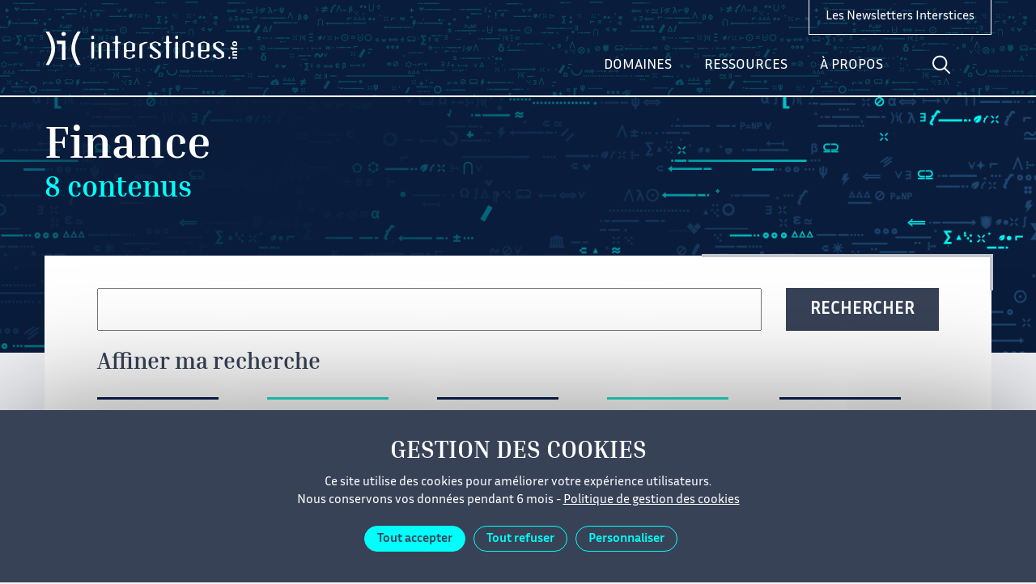

--- FILE ---
content_type: text/html; charset=UTF-8
request_url: https://interstices.info/tag/finance/
body_size: 19406
content:
<!doctype html>
<html lang="fr-FR">
<head>
  <title>Finance Archives - Interstices - Interstices</title>
  <meta charset="UTF-8">
  <meta name="viewport" content="width=device-width">
                  <meta property="twitter:card" content="summary_large_image">

    <meta name="description" content="Une référence en ligne pour comprendre la recherche en informatique et mathématiques appliquées">
          <link rel="icon" href="https://interstices.info/app/themes/interstices/assets/img/favicon.ico">
    <style>.icon,.catIcon>svg{width:1em;height:1em}</style>
          <link rel="stylesheet" href="https://interstices.info/app/themes/interstices/dist/styles.css">
        <script type="text/javascript" src="/app/themes/interstices/assets/tarteaucitron/tarteaucitron.js"></script>
    <script type="text/javascript" async src="https://cdnjs.cloudflare.com/ajax/libs/mathjax/2.7.2/MathJax.js?config=TeX-MML-AM_CHTML"></script>
    <script>
      /*! svg4everybody v2.1.9 | github.com/jonathantneal/svg4everybody */
      !function(e,t){"function"==typeof define&&define.amd?define([],function(){return e.svg4everybody=t()}):"object"==typeof module&&module.exports?module.exports=t():e.svg4everybody=t()}(this,function(){function e(e,t,n){if(n){var i=document.createDocumentFragment(),a=!t.hasAttribute("viewBox")&&n.getAttribute("viewBox");a&&t.setAttribute("viewBox",a);for(var o=n.cloneNode(!0);o.childNodes.length;)i.appendChild(o.firstChild);e.appendChild(i)}}function t(t){t.onreadystatechange=function(){if(4===t.readyState){var n=t._cachedDocument;n||((n=t._cachedDocument=document.implementation.createHTMLDocument("")).body.innerHTML=t.responseText,t._cachedTarget={}),t._embeds.splice(0).map(function(i){var a=t._cachedTarget[i.id];a||(a=t._cachedTarget[i.id]=n.getElementById(i.id)),e(i.parent,i.svg,a)})}},t.onreadystatechange()}function n(e){for(var t=e;"svg"!==t.nodeName.toLowerCase()&&(t=t.parentNode););return t}return function(i){var a,o=Object(i),r=window.top!==window.self;a="polyfill"in o?o.polyfill:/\bTrident\/[567]\b|\bMSIE (?:9|10)\.0\b/.test(navigator.userAgent)||(navigator.userAgent.match(/\bEdge\/12\.(\d+)\b/)||[])[1]<10547||(navigator.userAgent.match(/\bAppleWebKit\/(\d+)\b/)||[])[1]<537||/\bEdge\/.(\d+)\b/.test(navigator.userAgent)&&r;var d={},u=window.requestAnimationFrame||setTimeout,c=document.getElementsByTagName("use"),s=0;a&&function i(){for(var r=0;r<c.length;){var g=c[r],l=g.parentNode,f=n(l),m=g.getAttribute("xlink:href")||g.getAttribute("href");if(!m&&o.attributeName&&(m=g.getAttribute(o.attributeName)),f&&m){if(a)if(!o.validate||o.validate(m,f,g)){l.removeChild(g);var v=m.split("#"),b=v.shift(),h=v.join("#");if(b.length){var p=d[b];p||((p=d[b]=new XMLHttpRequest).open("GET",b),p.send(),p._embeds=[]),p._embeds.push({parent:l,svg:f,id:h}),t(p)}else e(l,f,document.getElementById(h))}else++r,++s}else++r}(!c.length||c.length-s>0)&&u(i,67)}()}});
    </script>
    <script>svg4everybody();</script>
    <meta name='robots' content='index, follow, max-image-preview:large, max-snippet:-1, max-video-preview:-1' />
	<style>img:is([sizes="auto" i], [sizes^="auto," i]) { contain-intrinsic-size: 3000px 1500px }</style>
	
	<!-- This site is optimized with the Yoast SEO plugin v26.4 - https://yoast.com/wordpress/plugins/seo/ -->
	<link rel="canonical" href="https://interstices.info/tag/finance/" />
	<meta property="og:locale" content="fr_FR" />
	<meta property="og:type" content="article" />
	<meta property="og:title" content="Finance Archives - Interstices" />
	<meta property="og:url" content="https://interstices.info/tag/finance/" />
	<meta property="og:site_name" content="Interstices" />
	<meta name="twitter:card" content="summary_large_image" />
	<script type="application/ld+json" class="yoast-schema-graph">{"@context":"https://schema.org","@graph":[{"@type":"CollectionPage","@id":"https://interstices.info/tag/finance/","url":"https://interstices.info/tag/finance/","name":"Finance Archives - Interstices","isPartOf":{"@id":"https://interstices.info/#website"},"breadcrumb":{"@id":"https://interstices.info/tag/finance/#breadcrumb"},"inLanguage":"fr-FR"},{"@type":"BreadcrumbList","@id":"https://interstices.info/tag/finance/#breadcrumb","itemListElement":[{"@type":"ListItem","position":1,"name":"Accueil","item":"https://interstices.info/"},{"@type":"ListItem","position":2,"name":"Finance"}]},{"@type":"WebSite","@id":"https://interstices.info/#website","url":"https://interstices.info/","name":"Interstices","description":"Une référence en ligne pour comprendre la recherche en informatique et mathématiques appliquées","potentialAction":[{"@type":"SearchAction","target":{"@type":"EntryPoint","urlTemplate":"https://interstices.info/?s={search_term_string}"},"query-input":{"@type":"PropertyValueSpecification","valueRequired":true,"valueName":"search_term_string"}}],"inLanguage":"fr-FR"}]}</script>
	<!-- / Yoast SEO plugin. -->


<link rel="alternate" type="application/rss+xml" title="Interstices &raquo; Flux de l’étiquette Finance" href="https://interstices.info/tag/finance/feed/" />
<script type="text/javascript">
/* <![CDATA[ */
window._wpemojiSettings = {"baseUrl":"https:\/\/s.w.org\/images\/core\/emoji\/16.0.1\/72x72\/","ext":".png","svgUrl":"https:\/\/s.w.org\/images\/core\/emoji\/16.0.1\/svg\/","svgExt":".svg","source":{"concatemoji":"https:\/\/interstices.info\/wp\/wp-includes\/js\/wp-emoji-release.min.js?ver=6.8.3"}};
/*! This file is auto-generated */
!function(s,n){var o,i,e;function c(e){try{var t={supportTests:e,timestamp:(new Date).valueOf()};sessionStorage.setItem(o,JSON.stringify(t))}catch(e){}}function p(e,t,n){e.clearRect(0,0,e.canvas.width,e.canvas.height),e.fillText(t,0,0);var t=new Uint32Array(e.getImageData(0,0,e.canvas.width,e.canvas.height).data),a=(e.clearRect(0,0,e.canvas.width,e.canvas.height),e.fillText(n,0,0),new Uint32Array(e.getImageData(0,0,e.canvas.width,e.canvas.height).data));return t.every(function(e,t){return e===a[t]})}function u(e,t){e.clearRect(0,0,e.canvas.width,e.canvas.height),e.fillText(t,0,0);for(var n=e.getImageData(16,16,1,1),a=0;a<n.data.length;a++)if(0!==n.data[a])return!1;return!0}function f(e,t,n,a){switch(t){case"flag":return n(e,"\ud83c\udff3\ufe0f\u200d\u26a7\ufe0f","\ud83c\udff3\ufe0f\u200b\u26a7\ufe0f")?!1:!n(e,"\ud83c\udde8\ud83c\uddf6","\ud83c\udde8\u200b\ud83c\uddf6")&&!n(e,"\ud83c\udff4\udb40\udc67\udb40\udc62\udb40\udc65\udb40\udc6e\udb40\udc67\udb40\udc7f","\ud83c\udff4\u200b\udb40\udc67\u200b\udb40\udc62\u200b\udb40\udc65\u200b\udb40\udc6e\u200b\udb40\udc67\u200b\udb40\udc7f");case"emoji":return!a(e,"\ud83e\udedf")}return!1}function g(e,t,n,a){var r="undefined"!=typeof WorkerGlobalScope&&self instanceof WorkerGlobalScope?new OffscreenCanvas(300,150):s.createElement("canvas"),o=r.getContext("2d",{willReadFrequently:!0}),i=(o.textBaseline="top",o.font="600 32px Arial",{});return e.forEach(function(e){i[e]=t(o,e,n,a)}),i}function t(e){var t=s.createElement("script");t.src=e,t.defer=!0,s.head.appendChild(t)}"undefined"!=typeof Promise&&(o="wpEmojiSettingsSupports",i=["flag","emoji"],n.supports={everything:!0,everythingExceptFlag:!0},e=new Promise(function(e){s.addEventListener("DOMContentLoaded",e,{once:!0})}),new Promise(function(t){var n=function(){try{var e=JSON.parse(sessionStorage.getItem(o));if("object"==typeof e&&"number"==typeof e.timestamp&&(new Date).valueOf()<e.timestamp+604800&&"object"==typeof e.supportTests)return e.supportTests}catch(e){}return null}();if(!n){if("undefined"!=typeof Worker&&"undefined"!=typeof OffscreenCanvas&&"undefined"!=typeof URL&&URL.createObjectURL&&"undefined"!=typeof Blob)try{var e="postMessage("+g.toString()+"("+[JSON.stringify(i),f.toString(),p.toString(),u.toString()].join(",")+"));",a=new Blob([e],{type:"text/javascript"}),r=new Worker(URL.createObjectURL(a),{name:"wpTestEmojiSupports"});return void(r.onmessage=function(e){c(n=e.data),r.terminate(),t(n)})}catch(e){}c(n=g(i,f,p,u))}t(n)}).then(function(e){for(var t in e)n.supports[t]=e[t],n.supports.everything=n.supports.everything&&n.supports[t],"flag"!==t&&(n.supports.everythingExceptFlag=n.supports.everythingExceptFlag&&n.supports[t]);n.supports.everythingExceptFlag=n.supports.everythingExceptFlag&&!n.supports.flag,n.DOMReady=!1,n.readyCallback=function(){n.DOMReady=!0}}).then(function(){return e}).then(function(){var e;n.supports.everything||(n.readyCallback(),(e=n.source||{}).concatemoji?t(e.concatemoji):e.wpemoji&&e.twemoji&&(t(e.twemoji),t(e.wpemoji)))}))}((window,document),window._wpemojiSettings);
/* ]]> */
</script>
<style id='wp-emoji-styles-inline-css' type='text/css'>

	img.wp-smiley, img.emoji {
		display: inline !important;
		border: none !important;
		box-shadow: none !important;
		height: 1em !important;
		width: 1em !important;
		margin: 0 0.07em !important;
		vertical-align: -0.1em !important;
		background: none !important;
		padding: 0 !important;
	}
</style>
<link rel='stylesheet' id='wp-block-library-css' href='https://interstices.info/wp/wp-includes/css/dist/block-library/style.min.css?ver=6.8.3' type='text/css' media='all' />
<style id='classic-theme-styles-inline-css' type='text/css'>
/*! This file is auto-generated */
.wp-block-button__link{color:#fff;background-color:#32373c;border-radius:9999px;box-shadow:none;text-decoration:none;padding:calc(.667em + 2px) calc(1.333em + 2px);font-size:1.125em}.wp-block-file__button{background:#32373c;color:#fff;text-decoration:none}
</style>
<style id='qsm-quiz-style-inline-css' type='text/css'>


</style>
<style id='global-styles-inline-css' type='text/css'>
:root{--wp--preset--aspect-ratio--square: 1;--wp--preset--aspect-ratio--4-3: 4/3;--wp--preset--aspect-ratio--3-4: 3/4;--wp--preset--aspect-ratio--3-2: 3/2;--wp--preset--aspect-ratio--2-3: 2/3;--wp--preset--aspect-ratio--16-9: 16/9;--wp--preset--aspect-ratio--9-16: 9/16;--wp--preset--color--black: #000000;--wp--preset--color--cyan-bluish-gray: #abb8c3;--wp--preset--color--white: #ffffff;--wp--preset--color--pale-pink: #f78da7;--wp--preset--color--vivid-red: #cf2e2e;--wp--preset--color--luminous-vivid-orange: #ff6900;--wp--preset--color--luminous-vivid-amber: #fcb900;--wp--preset--color--light-green-cyan: #7bdcb5;--wp--preset--color--vivid-green-cyan: #00d084;--wp--preset--color--pale-cyan-blue: #8ed1fc;--wp--preset--color--vivid-cyan-blue: #0693e3;--wp--preset--color--vivid-purple: #9b51e0;--wp--preset--gradient--vivid-cyan-blue-to-vivid-purple: linear-gradient(135deg,rgba(6,147,227,1) 0%,rgb(155,81,224) 100%);--wp--preset--gradient--light-green-cyan-to-vivid-green-cyan: linear-gradient(135deg,rgb(122,220,180) 0%,rgb(0,208,130) 100%);--wp--preset--gradient--luminous-vivid-amber-to-luminous-vivid-orange: linear-gradient(135deg,rgba(252,185,0,1) 0%,rgba(255,105,0,1) 100%);--wp--preset--gradient--luminous-vivid-orange-to-vivid-red: linear-gradient(135deg,rgba(255,105,0,1) 0%,rgb(207,46,46) 100%);--wp--preset--gradient--very-light-gray-to-cyan-bluish-gray: linear-gradient(135deg,rgb(238,238,238) 0%,rgb(169,184,195) 100%);--wp--preset--gradient--cool-to-warm-spectrum: linear-gradient(135deg,rgb(74,234,220) 0%,rgb(151,120,209) 20%,rgb(207,42,186) 40%,rgb(238,44,130) 60%,rgb(251,105,98) 80%,rgb(254,248,76) 100%);--wp--preset--gradient--blush-light-purple: linear-gradient(135deg,rgb(255,206,236) 0%,rgb(152,150,240) 100%);--wp--preset--gradient--blush-bordeaux: linear-gradient(135deg,rgb(254,205,165) 0%,rgb(254,45,45) 50%,rgb(107,0,62) 100%);--wp--preset--gradient--luminous-dusk: linear-gradient(135deg,rgb(255,203,112) 0%,rgb(199,81,192) 50%,rgb(65,88,208) 100%);--wp--preset--gradient--pale-ocean: linear-gradient(135deg,rgb(255,245,203) 0%,rgb(182,227,212) 50%,rgb(51,167,181) 100%);--wp--preset--gradient--electric-grass: linear-gradient(135deg,rgb(202,248,128) 0%,rgb(113,206,126) 100%);--wp--preset--gradient--midnight: linear-gradient(135deg,rgb(2,3,129) 0%,rgb(40,116,252) 100%);--wp--preset--font-size--small: 13px;--wp--preset--font-size--medium: 20px;--wp--preset--font-size--large: 36px;--wp--preset--font-size--x-large: 42px;--wp--preset--spacing--20: 0.44rem;--wp--preset--spacing--30: 0.67rem;--wp--preset--spacing--40: 1rem;--wp--preset--spacing--50: 1.5rem;--wp--preset--spacing--60: 2.25rem;--wp--preset--spacing--70: 3.38rem;--wp--preset--spacing--80: 5.06rem;--wp--preset--shadow--natural: 6px 6px 9px rgba(0, 0, 0, 0.2);--wp--preset--shadow--deep: 12px 12px 50px rgba(0, 0, 0, 0.4);--wp--preset--shadow--sharp: 6px 6px 0px rgba(0, 0, 0, 0.2);--wp--preset--shadow--outlined: 6px 6px 0px -3px rgba(255, 255, 255, 1), 6px 6px rgba(0, 0, 0, 1);--wp--preset--shadow--crisp: 6px 6px 0px rgba(0, 0, 0, 1);}:where(.is-layout-flex){gap: 0.5em;}:where(.is-layout-grid){gap: 0.5em;}body .is-layout-flex{display: flex;}.is-layout-flex{flex-wrap: wrap;align-items: center;}.is-layout-flex > :is(*, div){margin: 0;}body .is-layout-grid{display: grid;}.is-layout-grid > :is(*, div){margin: 0;}:where(.wp-block-columns.is-layout-flex){gap: 2em;}:where(.wp-block-columns.is-layout-grid){gap: 2em;}:where(.wp-block-post-template.is-layout-flex){gap: 1.25em;}:where(.wp-block-post-template.is-layout-grid){gap: 1.25em;}.has-black-color{color: var(--wp--preset--color--black) !important;}.has-cyan-bluish-gray-color{color: var(--wp--preset--color--cyan-bluish-gray) !important;}.has-white-color{color: var(--wp--preset--color--white) !important;}.has-pale-pink-color{color: var(--wp--preset--color--pale-pink) !important;}.has-vivid-red-color{color: var(--wp--preset--color--vivid-red) !important;}.has-luminous-vivid-orange-color{color: var(--wp--preset--color--luminous-vivid-orange) !important;}.has-luminous-vivid-amber-color{color: var(--wp--preset--color--luminous-vivid-amber) !important;}.has-light-green-cyan-color{color: var(--wp--preset--color--light-green-cyan) !important;}.has-vivid-green-cyan-color{color: var(--wp--preset--color--vivid-green-cyan) !important;}.has-pale-cyan-blue-color{color: var(--wp--preset--color--pale-cyan-blue) !important;}.has-vivid-cyan-blue-color{color: var(--wp--preset--color--vivid-cyan-blue) !important;}.has-vivid-purple-color{color: var(--wp--preset--color--vivid-purple) !important;}.has-black-background-color{background-color: var(--wp--preset--color--black) !important;}.has-cyan-bluish-gray-background-color{background-color: var(--wp--preset--color--cyan-bluish-gray) !important;}.has-white-background-color{background-color: var(--wp--preset--color--white) !important;}.has-pale-pink-background-color{background-color: var(--wp--preset--color--pale-pink) !important;}.has-vivid-red-background-color{background-color: var(--wp--preset--color--vivid-red) !important;}.has-luminous-vivid-orange-background-color{background-color: var(--wp--preset--color--luminous-vivid-orange) !important;}.has-luminous-vivid-amber-background-color{background-color: var(--wp--preset--color--luminous-vivid-amber) !important;}.has-light-green-cyan-background-color{background-color: var(--wp--preset--color--light-green-cyan) !important;}.has-vivid-green-cyan-background-color{background-color: var(--wp--preset--color--vivid-green-cyan) !important;}.has-pale-cyan-blue-background-color{background-color: var(--wp--preset--color--pale-cyan-blue) !important;}.has-vivid-cyan-blue-background-color{background-color: var(--wp--preset--color--vivid-cyan-blue) !important;}.has-vivid-purple-background-color{background-color: var(--wp--preset--color--vivid-purple) !important;}.has-black-border-color{border-color: var(--wp--preset--color--black) !important;}.has-cyan-bluish-gray-border-color{border-color: var(--wp--preset--color--cyan-bluish-gray) !important;}.has-white-border-color{border-color: var(--wp--preset--color--white) !important;}.has-pale-pink-border-color{border-color: var(--wp--preset--color--pale-pink) !important;}.has-vivid-red-border-color{border-color: var(--wp--preset--color--vivid-red) !important;}.has-luminous-vivid-orange-border-color{border-color: var(--wp--preset--color--luminous-vivid-orange) !important;}.has-luminous-vivid-amber-border-color{border-color: var(--wp--preset--color--luminous-vivid-amber) !important;}.has-light-green-cyan-border-color{border-color: var(--wp--preset--color--light-green-cyan) !important;}.has-vivid-green-cyan-border-color{border-color: var(--wp--preset--color--vivid-green-cyan) !important;}.has-pale-cyan-blue-border-color{border-color: var(--wp--preset--color--pale-cyan-blue) !important;}.has-vivid-cyan-blue-border-color{border-color: var(--wp--preset--color--vivid-cyan-blue) !important;}.has-vivid-purple-border-color{border-color: var(--wp--preset--color--vivid-purple) !important;}.has-vivid-cyan-blue-to-vivid-purple-gradient-background{background: var(--wp--preset--gradient--vivid-cyan-blue-to-vivid-purple) !important;}.has-light-green-cyan-to-vivid-green-cyan-gradient-background{background: var(--wp--preset--gradient--light-green-cyan-to-vivid-green-cyan) !important;}.has-luminous-vivid-amber-to-luminous-vivid-orange-gradient-background{background: var(--wp--preset--gradient--luminous-vivid-amber-to-luminous-vivid-orange) !important;}.has-luminous-vivid-orange-to-vivid-red-gradient-background{background: var(--wp--preset--gradient--luminous-vivid-orange-to-vivid-red) !important;}.has-very-light-gray-to-cyan-bluish-gray-gradient-background{background: var(--wp--preset--gradient--very-light-gray-to-cyan-bluish-gray) !important;}.has-cool-to-warm-spectrum-gradient-background{background: var(--wp--preset--gradient--cool-to-warm-spectrum) !important;}.has-blush-light-purple-gradient-background{background: var(--wp--preset--gradient--blush-light-purple) !important;}.has-blush-bordeaux-gradient-background{background: var(--wp--preset--gradient--blush-bordeaux) !important;}.has-luminous-dusk-gradient-background{background: var(--wp--preset--gradient--luminous-dusk) !important;}.has-pale-ocean-gradient-background{background: var(--wp--preset--gradient--pale-ocean) !important;}.has-electric-grass-gradient-background{background: var(--wp--preset--gradient--electric-grass) !important;}.has-midnight-gradient-background{background: var(--wp--preset--gradient--midnight) !important;}.has-small-font-size{font-size: var(--wp--preset--font-size--small) !important;}.has-medium-font-size{font-size: var(--wp--preset--font-size--medium) !important;}.has-large-font-size{font-size: var(--wp--preset--font-size--large) !important;}.has-x-large-font-size{font-size: var(--wp--preset--font-size--x-large) !important;}
:where(.wp-block-post-template.is-layout-flex){gap: 1.25em;}:where(.wp-block-post-template.is-layout-grid){gap: 1.25em;}
:where(.wp-block-columns.is-layout-flex){gap: 2em;}:where(.wp-block-columns.is-layout-grid){gap: 2em;}
:root :where(.wp-block-pullquote){font-size: 1.5em;line-height: 1.6;}
</style>
<link rel='stylesheet' id='contact-form-7-css' href='https://interstices.info/app/plugins/contact-form-7/includes/css/styles.css?ver=6.1.4' type='text/css' media='all' />
<link rel='stylesheet' id='relevanssi-live-search-css' href='https://interstices.info/app/plugins/relevanssi-live-ajax-search/assets/styles/style.css?ver=2.5' type='text/css' media='all' />
<script type="text/javascript" src="https://interstices.info/wp/wp-includes/js/jquery/jquery.min.js?ver=3.7.1" id="jquery-core-js"></script>
<link rel="https://api.w.org/" href="https://interstices.info/wp-json/" /><link rel="alternate" title="JSON" type="application/json" href="https://interstices.info/wp-json/wp/v2/tags/108" /><link rel="EditURI" type="application/rsd+xml" title="RSD" href="https://interstices.info/wp/xmlrpc.php?rsd" />
<link rel="icon" href="https://interstices.info/app/uploads/2018/06/ilogo-favicon-150x150.jpg" sizes="32x32" />
<link rel="icon" href="https://interstices.info/app/uploads/2018/06/ilogo-favicon-300x300.jpg" sizes="192x192" />
<link rel="apple-touch-icon" href="https://interstices.info/app/uploads/2018/06/ilogo-favicon-300x300.jpg" />
<meta name="msapplication-TileImage" content="https://interstices.info/app/uploads/2018/06/ilogo-favicon-300x300.jpg" />

  </head>
<body class="archive tag tag-finance tag-108 wp-theme-interstices" id="body" data-delay="4000">
<header>
  
<div class="Header">
  <div class="Header-container containerFlex">
    <a class="Header-logo" href="https://interstices.info">
      <svg class="icon" role="img"><title>Interstices.info</title><use xlink:href="#icon-interstices-logo"></use></svg>
    </a>

    
<script type="text/javascript">
       document.addEventListener('DOMContentLoaded', function () {
            const firstButton = document.querySelector('.NavDesktop-searchBtn');
            const secondButton = document.querySelector('.is-search-submit');

            firstButton.addEventListener('click', function () {
                secondButton.click();
            });
        }); 
</script>

<div class="NavDesktop noPrint">
	<button onclick="javascript:_paq.push(['trackEvent', 'Menu-Header', 'Menu-Header-Select', 'Domaines']);" class="NavDesktop-item NavDesktop-item--menu" data-menu="topic">Domaines</button>
	<button onclick="javascript:_paq.push(['trackEvent', 'Menu-Header', 'Menu-Header-Select', 'Ressources']);" class="NavDesktop-item NavDesktop-item--menu" data-menu="resources">Ressources</button>
	<button onclick="javascript:_paq.push(['trackEvent', 'Menu-Header', 'Menu-Header-Select', 'À propos']);" class="NavDesktop-item NavDesktop-item--menu" data-menu="about">À propos</button>
	<button class="NavDesktop-item NavDesktop-item--search">
		<svg class="icon" role="img"><title>Aller à la recherche</title><use xlink:href="/app/themes/interstices/dist/icons.svg#loupe"></use></svg>
	</button>
	<form  class="NavDesktop-form" role="search" action="https://interstices.info">
	<button class="NavDesktop-searchBtn">
		<svg class="icon" role="img"><title>Aller à la recherche</title><use xlink:href="/app/themes/interstices/dist/icons.svg#loupe"></use></svg>
	</button>
	<div class="NavDesktop-search">
		<input name="s" value="" data-rlvlive="true"  aria-label="Votre recherche">
           <input type="submit" hidden>
           <input name="fwp_sort" value="date_desc" hidden>
		<button type="button" class="NavDesktop-close"><svg class="icon" role="img"><title>Fermer la recherche</title><use xlink:href="/app/themes/interstices/dist/icons.svg#close"></use></svg></button>
	</div>
</form>
</div>

<style>
	.NavDesktop-searchBtn {
		position: relative;
	}

  .NavDesktop-item,
  .NavDesktop-searchBtn {
    padding: 23px 15px;
  }

  .NavDesktop-item--search.active {
    display: none;
  }

  .NavDesktop-search {
    padding: 7px 0;
  }

  @media (min-width: 1100px) {
    .NavDesktop-searchBtn {
        left: 0 !important;
    }
}

	.NavDesktop .is-form-style {
		width: 0;
		padding: 10px 0;
		margin: 0;
		border-left: solid 1px transparent;
		font-family: inherit;
		color: #fff;
		transition: width 0.5s ease, padding 500ms ease, border-color 500ms ease;
	}

	.open > .is-form-style {
		width: 300px !important;
		padding: 10px 30px 10px 10px !important;
	}

  .NavDesktop .is-form-style input.is-search-input,
  .NavDesktop .is-form-style  input {
		background: 0 0 !important;
		border: 0 !important;
	}

	.open .is-form-style  input {
		border: none;
		outline: none;
		box-shadow: none;
    color: #ffffff;
    border: 0 !important;
    border-left: solid 1px #fff !important;
	}

  .NavDesktop .is-search-submit {
    opacity: 0 !important;
  }

  ::placeholder {
    color: transparent;
    opacity: 0; /* Firefox */
  }

  ::-ms-input-placeholder { /* Edge 12 -18 */
    color: transparent;
  }
</style>
    
<div class="NavMobile noPrint">
  <button onclick="javascript:_paq.push(['trackEvent', 'Menu-Header', 'Menu-Header-Select', 'Domaines']);" class="NavMobile-item NavMobile-item--menu" type="button" data-menu="topic">Domaines</button>
  <button onclick="javascript:_paq.push(['trackEvent', 'Menu-Header', 'Menu-Header-Select', 'Ressources']);" class="NavMobile-item NavMobile-item--menu" type="button" data-menu="resources">Ressources</button>
  <button onclick="javascript:_paq.push(['trackEvent', 'Menu-Header', 'Menu-Header-Select', 'À propos']);" class="NavMobile-item NavMobile-item--menu" type="button" data-menu="about">À propos</button>
  <button class="NavMobile-item NavMobile-item--search" type="button">
    <svg class="icon" role="img"><title>Aller à la recherche</title><use xlink:href="/app/themes/interstices/dist/icons.svg#loupe"></use></svg>
  </button>
  <form class="NavMobile-search" action="https://interstices.info">
    <button class="NavMobile-close" type="button"><svg class="icon" role="img"><title>Fermer la recherche</title><use xlink:href="/app/themes/interstices/dist/icons.svg#previous"></use></svg></button>
    <input name="s" value="" aria-label="Votre recherche">
            <button class="NavMobile-searchBtn">
      <svg class="icon" role="img"><title>Aller à la recherche</title><use xlink:href="/app/themes/interstices/dist/icons.svg#loupe"></use></svg>
    </button>
        <input name="fwp_sort" value="date_desc" hidden>
  </form>
</div>
    <a onclick="javascript:_paq.push(['trackEvent', 'Newsletter', 'Header-Newsletter-Clic', 'Voir la liste des newsletters']);" href="https://interstices.info/newsletters-interstices/" target="_self" class="Header-newsletter">
      Les Newsletters Interstices
    </a>
  </div>
</div>


<nav class="MenuDesktop noPrint" hidden>
  <button class="MenuDesktop-close"><svg class="icon" role="img"><title>Fermer le menu</title><use xlink:href="/app/themes/interstices/dist/icons.svg#close"></use></svg></button>

      <div class="MenuDesktop-navigation MenuDesktop-navigation--topic containerFlex" data-menu="topic">
                    <div id="MenuDesktop-nav" style="MenuDesktop-left" >
                <ul class="MenuDesktop-list MenuDesktop-list--icons">
                                                                                    <li>
                            <a onclick="javascript:_paq.push(['trackEvent', 'Menu-Header', 'Submenu-Header-Select', 'Environnement &amp; Planète']);"
                               href="https://interstices.info/domaine/environnement-planete/"><span class="catIcon" aria-hidden="true" style="color:#57cd6b"><svg viewBox="0 0 120 120"><path d="M10.3 101.3s-22.8-45.1 24.4-77c0 0 31.3-22.7 79.8-18.9 0 0 9.6 75.1-39.9 100.4 0 0-19.4 13.6-47.5 7.7 0 0-.4-36.1 55.1-72.6-.1 0-52.1 6.1-71.9 60.4"/></svg></span>
Environnement &amp;&nbsp;Planète</a>
                        </li>
                                            <li>
                            <a onclick="javascript:_paq.push(['trackEvent', 'Menu-Header', 'Submenu-Header-Select', 'Algorithmes']);"
                               href="https://interstices.info/domaine/algorithmes/"><span class="catIcon" aria-hidden="true" style="color:#673ab7"><svg xmlns="http://www.w3.org/2000/svg" viewBox="0 0 120 120"><path d="M36.6 65.7c2.1-3.7 2.8-6.6 2.1-8.8-.7-2.2-2.4-4.2-5.2-5.7l6.2-10.8c2.8 1.6 5.3 2 7.7 1.5s4.5-2.5 6.3-5.7l13-22.5c2.2-3.9 5-6.5 8.3-7.9s6.9-.9 11 1.4l13 7.5-6.9 11.9-5.4-3.2c-1.9-1.1-3.6-1.4-5.1-.9-1.5.5-2.9 1.9-4.3 4.2l-12.1 21c-1.9 3.2-4 5.1-6.4 5.8-2.4.7-4.8.7-7-.1l-.6 1.1c1.8 1.4 2.9 3.5 3.3 6.2.5 2.8-.2 5.7-1.9 8.6l-12.1 21c-1.3 2.3-1.9 4.2-1.6 5.7.3 1.5 1.5 2.9 3.5 4.1l5.3 3.1-6.9 11.8-13-7.5c-3.7-2.1-5.9-4.9-6.6-8.3-.6-3.4.2-7.2 2.6-11.4"/></svg></span>
Algorithmes</a>
                        </li>
                                            <li>
                            <a onclick="javascript:_paq.push(['trackEvent', 'Menu-Header', 'Submenu-Header-Select', 'Architecture &amp; Systèmes']);"
                               href="https://interstices.info/domaine/architecture-systemes/"><span class="catIcon" aria-hidden="true" style="color:#24b787"><svg xmlns="http://www.w3.org/2000/svg" viewBox="0 0 120 120"><path d="M26.7 5l38.1 55-38.1 55h66.6V99.6H55.9L83.6 60 55.9 20.4h37.4V5z"/></svg></span>
Architecture &amp;&nbsp;Systèmes</a>
                        </li>
                                            <li>
                            <a onclick="javascript:_paq.push(['trackEvent', 'Menu-Header', 'Submenu-Header-Select', 'Modélisation &amp; Simulation']);"
                               href="https://interstices.info/domaine/modelisation-simulation/"><span class="catIcon" aria-hidden="true" style="color:#1f98ac"><svg xmlns="http://www.w3.org/2000/svg" viewBox="0 0 120 120"><path d="M5 60c0 30.4 24.6 55 55 55s55-24.6 55-55S90.4 5 60 5v19.5c19.6 0 35.5 15.9 35.5 35.5S79.6 95.5 60 95.5 24.5 79.6 24.5 60H5z"/></svg></span>
Modélisation &amp;&nbsp;Simulation</a>
                        </li>
                                            <li>
                            <a onclick="javascript:_paq.push(['trackEvent', 'Menu-Header', 'Submenu-Header-Select', 'Histoire du numérique']);"
                               href="https://interstices.info/domaine/histoire-numerique/"><span class="catIcon" aria-hidden="true" style="color:#215be1"><svg xmlns="http://www.w3.org/2000/svg" viewBox="0 0 120 120"><path d="M6.1 66.2c-1.9-2.8-1.2-6.5 1.5-8.4l64.3-45c2.8-1.9 6.5-1.2 8.4 1.4 1.9 2.8 1.2 6.5-1.5 8.4L14.5 67.7C11.8 69.6 8 69 6.1 66.2zm33.6 5.9c-1.9-2.8-1.2-6.5 1.5-8.4l64.3-45c2.8-1.9 6.5-1.2 8.4 1.4 1.9 2.8 1.2 6.5-1.5 8.4L48.1 73.7c-2.7 1.8-6.4 1.2-8.4-1.6zm-5.9 33.6c-1.9-2.8-1.2-6.5 1.5-8.4l64.3-45c2.8-1.9 6.5-1.2 8.4 1.4 1.9 2.8 1.2 6.5-1.5 8.4l-64.3 45c-2.7 2-6.5 1.4-8.4-1.4z"/></svg></span>
Histoire du numérique</a>
                        </li>
                                    </ul>
            </div>
                    <div id="MenuDesktop-nav" style="MenuDesktop-center" >
                <ul class="MenuDesktop-list MenuDesktop-list--icons">
                                                                                    <li>
                            <a onclick="javascript:_paq.push(['trackEvent', 'Menu-Header', 'Submenu-Header-Select', 'Sécurité &amp; Vie privée']);"
                               href="https://interstices.info/domaine/securite-vie-privee/"><span class="catIcon" aria-hidden="true" style="color:#ed4044"><svg xmlns="http://www.w3.org/2000/svg" viewBox="0 0 110 110"><path d="M55 93.7c-3.6-1.9-8.1-4.7-12.6-8.2-5.6-4.4-9.9-8.9-12.9-13.6-3-4.8-4.6-9.8-4.6-14.8V22.7c1 .1 2 .1 3 .1 9.1 0 18.2-2.2 27.1-6.4 8.9 4.3 18 6.4 27.1 6.4 1 0 2 0 3-.1v34.4c0 5.1-1.5 10-4.6 14.8-2.9 4.7-7.3 9.2-12.9 13.6-4.5 3.5-9 6.2-12.6 8.2"/><path d="M90 57.1c0 6-1.8 11.9-5.4 17.6-3.3 5.1-8 10.1-14 14.8-5.6 4.4-11.3 7.7-15.7 9.9-4.4-2.2-10.1-5.5-15.7-9.9-6-4.7-10.8-9.7-14-14.8C21.8 69 20 63.1 20 57.1v-40c2.7.4 5.3.6 8 .6 9 0 18.1-2.3 27.1-7 8.9 4.6 18 7 27.1 7 2.6 0 5.3-.2 8-.6v40zm-7.9-44.4C71.3 12.7 61.9 8.9 55 5c-6.9 3.9-16.3 7.7-27.1 7.7-4.3 0-8.6-.6-13-1.8v46.2c0 7 2.1 13.8 6.1 20.3 3.6 5.6 8.7 11.1 15.2 16.1 7 5.5 14.3 9.4 18.7 11.5 4.4-2.1 11.7-6 18.7-11.5 6.5-5.1 11.6-10.5 15.2-16.1 4.1-6.4 6.1-13.3 6.1-20.3V10.9c-4.2 1.2-8.5 1.8-12.8 1.8z"/></svg></span>
Sécurité &amp;&nbsp;Vie privée</a>
                        </li>
                                            <li>
                            <a onclick="javascript:_paq.push(['trackEvent', 'Menu-Header', 'Submenu-Header-Select', 'Médecine &amp; Sciences du vivant']);"
                               href="https://interstices.info/domaine/medecine-sciences-du-vivant/"><span class="catIcon" aria-hidden="true" style="color:#fa46aa"><svg xmlns="http://www.w3.org/2000/svg" viewBox="0 0 120 120"><path d="M31.2 56.1l8-17c.7-1.4 2.1-2.3 3.6-2.2 1.5.1 2.9 1 3.5 2.5l11.4 29.5 6.9-20.4c.5-1.4 1.8-2.4 3.3-2.6 1.5-.2 3 .6 3.7 1.9l5.3 9.2h3.8c2.1 0 3.9 1.7 3.9 3.8 0 2.1-1.7 3.8-3.9 3.8h-6c-1.4 0-2.7-.7-3.3-1.9L69.1 59l-7.6 22.4C61 82.9 59.6 84 58 84h-.1c-1.6 0-3-1-3.6-2.5l-12-31-5.2 11c-.6 1.4-2 2.2-3.5 2.2H10c1.3 2 2.8 3.9 4.5 5.6C27 81.9 60 105.6 60 105.6s33-23.7 45.5-36.1c12.6-12.6 12.6-33 0-45.5C93 11.4 72.7 11.3 60 23.6c-12.7-12.3-33-12.2-45.5.3C5.7 32.6 3 45.1 6.4 56.1h24.8z"/></svg></span>
Médecine &amp;&nbsp;Sciences du vivant</a>
                        </li>
                                            <li>
                            <a onclick="javascript:_paq.push(['trackEvent', 'Menu-Header', 'Submenu-Header-Select', 'Interaction Humain/Machine']);"
                               href="https://interstices.info/domaine/interaction-humainmachine/"><span class="catIcon" aria-hidden="true" style="color:#00d7ff"><svg xmlns="http://www.w3.org/2000/svg" viewBox="0 0 120 120"><path d="M28.4 100.6h63.3L60 37.3l-31.6 63.3zM115 115H5L60 5l55 110z"/></svg></span>
Interaction Humain/Machine</a>
                        </li>
                                            <li>
                            <a onclick="javascript:_paq.push(['trackEvent', 'Menu-Header', 'Submenu-Header-Select', 'Intelligence artificielle']);"
                               href="https://interstices.info/domaine/intelligence-artificielle/"><span class="catIcon" aria-hidden="true" style="color:#44c9da"><svg xmlns="http://www.w3.org/2000/svg" viewBox="0 0 120 120"><path d="M19 52.2l15.7 48.2h50.7L101 52.2 60 22.4 19 52.2zm96-4.5l-21 64.7H26L5 47.7l55-40 55 40z"/></svg></span>
Intelligence artificielle</a>
                        </li>
                                            <li>
                            <a onclick="javascript:_paq.push(['trackEvent', 'Menu-Header', 'Submenu-Header-Select', 'Langages, programmation &amp; logiciel']);"
                               href="https://interstices.info/domaine/languages-programmation-logiciel/"><span class="catIcon" aria-hidden="true" style="color:#fb7e2a"><svg xmlns="http://www.w3.org/2000/svg" viewBox="0 0 120 120"><path d="M42 5h36v13H61v84h17v13H42z"/></svg></span>
Langages, programmation &amp;&nbsp;logiciel</a>
                        </li>
                                    </ul>
            </div>
                    <div id="MenuDesktop-nav" style="MenuDesktop-right" >
                <ul class="MenuDesktop-list MenuDesktop-list--icons">
                                                                                    <li>
                            <a onclick="javascript:_paq.push(['trackEvent', 'Menu-Header', 'Submenu-Header-Select', 'Réseaux &amp; Communication']);"
                               href="https://interstices.info/domaine/reseaux-communication/"><span class="catIcon" aria-hidden="true" style="color:#57cd6b"><svg xmlns="http://www.w3.org/2000/svg" viewBox="0 0 120 120"><path d="M33.8 20.3h52.4V5H33.8zM33.8 115h52.4V99.7H33.8zM39 67.7h42V52.3H39z"/></svg></span>
Réseaux &amp;&nbsp;Communication</a>
                        </li>
                                            <li>
                            <a onclick="javascript:_paq.push(['trackEvent', 'Menu-Header', 'Submenu-Header-Select', 'Traitement d’images &amp; Son']);"
                               href="https://interstices.info/domaine/traitement-images-son/"><span class="catIcon" aria-hidden="true" style="color:#71d6b5"><svg xmlns="http://www.w3.org/2000/svg" viewBox="0 0 120 120"><path class="st0" d="M5 43.44l26.17-26.16 26.3 26.3L31.3 69.75zM62.58 43.4l26.17-26.17 26.3 26.3L88.9 69.7zM33.74 76.44L59.9 50.28l26.3 26.3-26.16 26.17z"/></svg></span>
Traitement d’images &amp;&nbsp;Son</a>
                        </li>
                                            <li>
                            <a onclick="javascript:_paq.push(['trackEvent', 'Menu-Header', 'Submenu-Header-Select', 'Robotique']);"
                               href="https://interstices.info/domaine/robotique/"><span class="catIcon" aria-hidden="true" style="color:#bc51d8"><svg xmlns="http://www.w3.org/2000/svg" viewBox="0 0 120 120"><path d="M18.9925 99.0254l54.3-94.0476 27.6254 15.95-54.3 94.0476z"/></svg></span>
Robotique</a>
                        </li>
                                            <li>
                            <a onclick="javascript:_paq.push(['trackEvent', 'Menu-Header', 'Submenu-Header-Select', 'Culture &amp; Société']);"
                               href="https://interstices.info/domaine/culture-societe/"><span class="catIcon" aria-hidden="true" style="color:#704fe4"><svg xmlns="http://www.w3.org/2000/svg" viewBox="0 0 120 120"><path d="M110.3 94.2v-3.1h-4.2v-4.8h-.5V41.2h.5v-2.8h.4v-6.1h-.6L60.1 15 14.3 32.3h-.9v6h.3v2.8h.8V86h-.6v4.8H9.7V94H5v11h110V94.2h-4.7zm-76.4-8.1h-6.2V41.2h6.2v44.9zm19.5 0h-6.3V41.2h6.3v44.9zm20.1 0h-6.9V41.2h6.9v44.9zm18.9 0h-5.7V41.2h5.7v44.9z"/></svg></span>
Culture &amp;&nbsp;Société</a>
                        </li>
                                            <li>
                            <a onclick="javascript:_paq.push(['trackEvent', 'Menu-Header', 'Submenu-Header-Select', 'Données']);"
                               href="https://interstices.info/domaine/donnees/"><span class="catIcon" aria-hidden="true" style="color:#fb7e2a"><svg viewBox="0 0 120 120"><path d="M98.3 59.1c1.2-3 1.9-6.3 1.9-9.7 0-14.4-11.4-26-25.5-26-10.5 0-19.6 6.5-23.5 15.8-3.5-2.8-8-4.4-12.8-4.4-11.4 0-20.7 9.3-21 20.9C10.1 59 5 66.5 5 75.2 5 87 14.4 96.6 26 96.6h31.5L42.6 70.3H54v-13h12v13h11.4L62.5 96.6h34.1c10.2 0 18.4-8.4 18.4-18.8 0-9.7-7.3-17.8-16.7-18.7"/></svg></span>
Données</a>
                        </li>
                                    </ul>
            </div>
        
                    <div id="MenuTablette-nav" style="MenuDesktop-right" >
                <ul class="MenuDesktop-list MenuDesktop-list--icons">

                                                                                    <li>
                            <a onclick="javascript:_paq.push(['trackEvent', 'Menu-Header', 'Submenu-Header-Select', 'Environnement &amp; Planète']);"
                               href="https://interstices.info/domaine/environnement-planete/"><span class="catIcon" aria-hidden="true" style="color:#57cd6b"><svg viewBox="0 0 120 120"><path d="M10.3 101.3s-22.8-45.1 24.4-77c0 0 31.3-22.7 79.8-18.9 0 0 9.6 75.1-39.9 100.4 0 0-19.4 13.6-47.5 7.7 0 0-.4-36.1 55.1-72.6-.1 0-52.1 6.1-71.9 60.4"/></svg></span>
Environnement &amp;&nbsp;Planète</a>
                        </li>
                                            <li>
                            <a onclick="javascript:_paq.push(['trackEvent', 'Menu-Header', 'Submenu-Header-Select', 'Algorithmes']);"
                               href="https://interstices.info/domaine/algorithmes/"><span class="catIcon" aria-hidden="true" style="color:#673ab7"><svg xmlns="http://www.w3.org/2000/svg" viewBox="0 0 120 120"><path d="M36.6 65.7c2.1-3.7 2.8-6.6 2.1-8.8-.7-2.2-2.4-4.2-5.2-5.7l6.2-10.8c2.8 1.6 5.3 2 7.7 1.5s4.5-2.5 6.3-5.7l13-22.5c2.2-3.9 5-6.5 8.3-7.9s6.9-.9 11 1.4l13 7.5-6.9 11.9-5.4-3.2c-1.9-1.1-3.6-1.4-5.1-.9-1.5.5-2.9 1.9-4.3 4.2l-12.1 21c-1.9 3.2-4 5.1-6.4 5.8-2.4.7-4.8.7-7-.1l-.6 1.1c1.8 1.4 2.9 3.5 3.3 6.2.5 2.8-.2 5.7-1.9 8.6l-12.1 21c-1.3 2.3-1.9 4.2-1.6 5.7.3 1.5 1.5 2.9 3.5 4.1l5.3 3.1-6.9 11.8-13-7.5c-3.7-2.1-5.9-4.9-6.6-8.3-.6-3.4.2-7.2 2.6-11.4"/></svg></span>
Algorithmes</a>
                        </li>
                                            <li>
                            <a onclick="javascript:_paq.push(['trackEvent', 'Menu-Header', 'Submenu-Header-Select', 'Architecture &amp; Systèmes']);"
                               href="https://interstices.info/domaine/architecture-systemes/"><span class="catIcon" aria-hidden="true" style="color:#24b787"><svg xmlns="http://www.w3.org/2000/svg" viewBox="0 0 120 120"><path d="M26.7 5l38.1 55-38.1 55h66.6V99.6H55.9L83.6 60 55.9 20.4h37.4V5z"/></svg></span>
Architecture &amp;&nbsp;Systèmes</a>
                        </li>
                                            <li>
                            <a onclick="javascript:_paq.push(['trackEvent', 'Menu-Header', 'Submenu-Header-Select', 'Modélisation &amp; Simulation']);"
                               href="https://interstices.info/domaine/modelisation-simulation/"><span class="catIcon" aria-hidden="true" style="color:#1f98ac"><svg xmlns="http://www.w3.org/2000/svg" viewBox="0 0 120 120"><path d="M5 60c0 30.4 24.6 55 55 55s55-24.6 55-55S90.4 5 60 5v19.5c19.6 0 35.5 15.9 35.5 35.5S79.6 95.5 60 95.5 24.5 79.6 24.5 60H5z"/></svg></span>
Modélisation &amp;&nbsp;Simulation</a>
                        </li>
                                            <li>
                            <a onclick="javascript:_paq.push(['trackEvent', 'Menu-Header', 'Submenu-Header-Select', 'Histoire du numérique']);"
                               href="https://interstices.info/domaine/histoire-numerique/"><span class="catIcon" aria-hidden="true" style="color:#215be1"><svg xmlns="http://www.w3.org/2000/svg" viewBox="0 0 120 120"><path d="M6.1 66.2c-1.9-2.8-1.2-6.5 1.5-8.4l64.3-45c2.8-1.9 6.5-1.2 8.4 1.4 1.9 2.8 1.2 6.5-1.5 8.4L14.5 67.7C11.8 69.6 8 69 6.1 66.2zm33.6 5.9c-1.9-2.8-1.2-6.5 1.5-8.4l64.3-45c2.8-1.9 6.5-1.2 8.4 1.4 1.9 2.8 1.2 6.5-1.5 8.4L48.1 73.7c-2.7 1.8-6.4 1.2-8.4-1.6zm-5.9 33.6c-1.9-2.8-1.2-6.5 1.5-8.4l64.3-45c2.8-1.9 6.5-1.2 8.4 1.4 1.9 2.8 1.2 6.5-1.5 8.4l-64.3 45c-2.7 2-6.5 1.4-8.4-1.4z"/></svg></span>
Histoire du numérique</a>
                        </li>
                                            <li>
                            <a onclick="javascript:_paq.push(['trackEvent', 'Menu-Header', 'Submenu-Header-Select', 'Sécurité &amp; Vie privée']);"
                               href="https://interstices.info/domaine/securite-vie-privee/"><span class="catIcon" aria-hidden="true" style="color:#ed4044"><svg xmlns="http://www.w3.org/2000/svg" viewBox="0 0 110 110"><path d="M55 93.7c-3.6-1.9-8.1-4.7-12.6-8.2-5.6-4.4-9.9-8.9-12.9-13.6-3-4.8-4.6-9.8-4.6-14.8V22.7c1 .1 2 .1 3 .1 9.1 0 18.2-2.2 27.1-6.4 8.9 4.3 18 6.4 27.1 6.4 1 0 2 0 3-.1v34.4c0 5.1-1.5 10-4.6 14.8-2.9 4.7-7.3 9.2-12.9 13.6-4.5 3.5-9 6.2-12.6 8.2"/><path d="M90 57.1c0 6-1.8 11.9-5.4 17.6-3.3 5.1-8 10.1-14 14.8-5.6 4.4-11.3 7.7-15.7 9.9-4.4-2.2-10.1-5.5-15.7-9.9-6-4.7-10.8-9.7-14-14.8C21.8 69 20 63.1 20 57.1v-40c2.7.4 5.3.6 8 .6 9 0 18.1-2.3 27.1-7 8.9 4.6 18 7 27.1 7 2.6 0 5.3-.2 8-.6v40zm-7.9-44.4C71.3 12.7 61.9 8.9 55 5c-6.9 3.9-16.3 7.7-27.1 7.7-4.3 0-8.6-.6-13-1.8v46.2c0 7 2.1 13.8 6.1 20.3 3.6 5.6 8.7 11.1 15.2 16.1 7 5.5 14.3 9.4 18.7 11.5 4.4-2.1 11.7-6 18.7-11.5 6.5-5.1 11.6-10.5 15.2-16.1 4.1-6.4 6.1-13.3 6.1-20.3V10.9c-4.2 1.2-8.5 1.8-12.8 1.8z"/></svg></span>
Sécurité &amp;&nbsp;Vie privée</a>
                        </li>
                                            <li>
                            <a onclick="javascript:_paq.push(['trackEvent', 'Menu-Header', 'Submenu-Header-Select', 'Médecine &amp; Sciences du vivant']);"
                               href="https://interstices.info/domaine/medecine-sciences-du-vivant/"><span class="catIcon" aria-hidden="true" style="color:#fa46aa"><svg xmlns="http://www.w3.org/2000/svg" viewBox="0 0 120 120"><path d="M31.2 56.1l8-17c.7-1.4 2.1-2.3 3.6-2.2 1.5.1 2.9 1 3.5 2.5l11.4 29.5 6.9-20.4c.5-1.4 1.8-2.4 3.3-2.6 1.5-.2 3 .6 3.7 1.9l5.3 9.2h3.8c2.1 0 3.9 1.7 3.9 3.8 0 2.1-1.7 3.8-3.9 3.8h-6c-1.4 0-2.7-.7-3.3-1.9L69.1 59l-7.6 22.4C61 82.9 59.6 84 58 84h-.1c-1.6 0-3-1-3.6-2.5l-12-31-5.2 11c-.6 1.4-2 2.2-3.5 2.2H10c1.3 2 2.8 3.9 4.5 5.6C27 81.9 60 105.6 60 105.6s33-23.7 45.5-36.1c12.6-12.6 12.6-33 0-45.5C93 11.4 72.7 11.3 60 23.6c-12.7-12.3-33-12.2-45.5.3C5.7 32.6 3 45.1 6.4 56.1h24.8z"/></svg></span>
Médecine &amp;&nbsp;Sciences du vivant</a>
                        </li>
                                    </ul>
            </div>
                    <div id="MenuTablette-nav" style="MenuDesktop-left" >
                <ul class="MenuDesktop-list MenuDesktop-list--icons">

                                                                                    <li>
                            <a onclick="javascript:_paq.push(['trackEvent', 'Menu-Header', 'Submenu-Header-Select', 'Interaction Humain/Machine']);"
                               href="https://interstices.info/domaine/interaction-humainmachine/"><span class="catIcon" aria-hidden="true" style="color:#00d7ff"><svg xmlns="http://www.w3.org/2000/svg" viewBox="0 0 120 120"><path d="M28.4 100.6h63.3L60 37.3l-31.6 63.3zM115 115H5L60 5l55 110z"/></svg></span>
Interaction Humain/Machine</a>
                        </li>
                                            <li>
                            <a onclick="javascript:_paq.push(['trackEvent', 'Menu-Header', 'Submenu-Header-Select', 'Intelligence artificielle']);"
                               href="https://interstices.info/domaine/intelligence-artificielle/"><span class="catIcon" aria-hidden="true" style="color:#44c9da"><svg xmlns="http://www.w3.org/2000/svg" viewBox="0 0 120 120"><path d="M19 52.2l15.7 48.2h50.7L101 52.2 60 22.4 19 52.2zm96-4.5l-21 64.7H26L5 47.7l55-40 55 40z"/></svg></span>
Intelligence artificielle</a>
                        </li>
                                            <li>
                            <a onclick="javascript:_paq.push(['trackEvent', 'Menu-Header', 'Submenu-Header-Select', 'Langages, programmation &amp; logiciel']);"
                               href="https://interstices.info/domaine/languages-programmation-logiciel/"><span class="catIcon" aria-hidden="true" style="color:#fb7e2a"><svg xmlns="http://www.w3.org/2000/svg" viewBox="0 0 120 120"><path d="M42 5h36v13H61v84h17v13H42z"/></svg></span>
Langages, programmation &amp;&nbsp;logiciel</a>
                        </li>
                                            <li>
                            <a onclick="javascript:_paq.push(['trackEvent', 'Menu-Header', 'Submenu-Header-Select', 'Réseaux &amp; Communication']);"
                               href="https://interstices.info/domaine/reseaux-communication/"><span class="catIcon" aria-hidden="true" style="color:#57cd6b"><svg xmlns="http://www.w3.org/2000/svg" viewBox="0 0 120 120"><path d="M33.8 20.3h52.4V5H33.8zM33.8 115h52.4V99.7H33.8zM39 67.7h42V52.3H39z"/></svg></span>
Réseaux &amp;&nbsp;Communication</a>
                        </li>
                                            <li>
                            <a onclick="javascript:_paq.push(['trackEvent', 'Menu-Header', 'Submenu-Header-Select', 'Traitement d’images &amp; Son']);"
                               href="https://interstices.info/domaine/traitement-images-son/"><span class="catIcon" aria-hidden="true" style="color:#71d6b5"><svg xmlns="http://www.w3.org/2000/svg" viewBox="0 0 120 120"><path class="st0" d="M5 43.44l26.17-26.16 26.3 26.3L31.3 69.75zM62.58 43.4l26.17-26.17 26.3 26.3L88.9 69.7zM33.74 76.44L59.9 50.28l26.3 26.3-26.16 26.17z"/></svg></span>
Traitement d’images &amp;&nbsp;Son</a>
                        </li>
                                            <li>
                            <a onclick="javascript:_paq.push(['trackEvent', 'Menu-Header', 'Submenu-Header-Select', 'Robotique']);"
                               href="https://interstices.info/domaine/robotique/"><span class="catIcon" aria-hidden="true" style="color:#bc51d8"><svg xmlns="http://www.w3.org/2000/svg" viewBox="0 0 120 120"><path d="M18.9925 99.0254l54.3-94.0476 27.6254 15.95-54.3 94.0476z"/></svg></span>
Robotique</a>
                        </li>
                                            <li>
                            <a onclick="javascript:_paq.push(['trackEvent', 'Menu-Header', 'Submenu-Header-Select', 'Culture &amp; Société']);"
                               href="https://interstices.info/domaine/culture-societe/"><span class="catIcon" aria-hidden="true" style="color:#704fe4"><svg xmlns="http://www.w3.org/2000/svg" viewBox="0 0 120 120"><path d="M110.3 94.2v-3.1h-4.2v-4.8h-.5V41.2h.5v-2.8h.4v-6.1h-.6L60.1 15 14.3 32.3h-.9v6h.3v2.8h.8V86h-.6v4.8H9.7V94H5v11h110V94.2h-4.7zm-76.4-8.1h-6.2V41.2h6.2v44.9zm19.5 0h-6.3V41.2h6.3v44.9zm20.1 0h-6.9V41.2h6.9v44.9zm18.9 0h-5.7V41.2h5.7v44.9z"/></svg></span>
Culture &amp;&nbsp;Société</a>
                        </li>
                                            <li>
                            <a onclick="javascript:_paq.push(['trackEvent', 'Menu-Header', 'Submenu-Header-Select', 'Données']);"
                               href="https://interstices.info/domaine/donnees/"><span class="catIcon" aria-hidden="true" style="color:#fb7e2a"><svg viewBox="0 0 120 120"><path d="M98.3 59.1c1.2-3 1.9-6.3 1.9-9.7 0-14.4-11.4-26-25.5-26-10.5 0-19.6 6.5-23.5 15.8-3.5-2.8-8-4.4-12.8-4.4-11.4 0-20.7 9.3-21 20.9C10.1 59 5 66.5 5 75.2 5 87 14.4 96.6 26 96.6h31.5L42.6 70.3H54v-13h12v13h11.4L62.5 96.6h34.1c10.2 0 18.4-8.4 18.4-18.8 0-9.7-7.3-17.8-16.7-18.7"/></svg></span>
Données</a>
                        </li>
                                    </ul>
            </div>
            </div>

        
  <div class="MenuDesktop-navigation MenuDesktop-navigation--about containerFlex" data-menu="resources" hidden>
    <ul>
              <li>
          <a onclick="javascript:_paq.push(['trackEvent', 'Menu-Header', 'Submenu-Header-Select', 'Nos animations']);"
            class="" href="/?s=&fwp_type=animation"
             target="_self">Nos animations</a>
        </li>
              <li>
          <a onclick="javascript:_paq.push(['trackEvent', 'Menu-Header', 'Submenu-Header-Select', 'Nos articles']);"
            class="" href="/?s=&fwp_type=article"
             target="_self">Nos articles</a>
        </li>
              <li>
          <a onclick="javascript:_paq.push(['trackEvent', 'Menu-Header', 'Submenu-Header-Select', 'Nos dossiers']);"
            class="" href="https://interstices.info/dossier/"
             target="_self">Nos dossiers</a>
        </li>
              <li>
          <a onclick="javascript:_paq.push(['trackEvent', 'Menu-Header', 'Submenu-Header-Select', 'Nos podcasts']);"
            class="" href="/?s=&fwp_type=podcast"
             target="_self">Nos podcasts</a>
        </li>
              <li>
          <a onclick="javascript:_paq.push(['trackEvent', 'Menu-Header', 'Submenu-Header-Select', 'Nos vidéos']);"
            class="" href="/?s=&fwp_type=video"
             target="_self">Nos vidéos</a>
        </li>
              <li>
          <a onclick="javascript:_paq.push(['trackEvent', 'Menu-Header', 'Submenu-Header-Select', 'Nos quiz']);"
            class="" href="/?s=&fwp_type=quiz"
             target="_self">Nos quiz</a>
        </li>
          </ul>
  </div>

    <div class="MenuDesktop-navigation MenuDesktop-navigation--about containerFlex" data-menu="about" hidden>
    <ul>
              <li>
          <a onclick="javascript:_paq.push(['trackEvent', 'Menu-Header', 'Submenu-Header-Select', 'Qui sommes-nous ?']);"
            class="" href="https://interstices.info/qui-sommes-nous/"
             target="_self">Qui sommes-nous ?</a>
        </li>
              <li>
          <a onclick="javascript:_paq.push(['trackEvent', 'Menu-Header', 'Submenu-Header-Select', 'Nos auteurs']);"
            class="" href="https://interstices.info/auteurs/"
             target="_self">Nos auteurs</a>
        </li>
              <li>
          <a onclick="javascript:_paq.push(['trackEvent', 'Menu-Header', 'Submenu-Header-Select', 'Contactez-nous']);"
            class="" href="https://interstices.info/contact/"
             target="_self">Contactez-nous</a>
        </li>
          </ul>
  </div>

</nav></header>

  <div class="Hero Hero--article"></div>
  <div class="containerFlex">
    
    <button class="Backtotop-btn"><svg class="icon" aria-hidden="true"><use xlink:href="/app/themes/interstices/dist/icons.svg#scroll_to_top"></use></svg></button>
    <div class="Result">
      <h1 class="Result-query">Finance</h1>
      <p class="Result-number">
                  <span>8</span>
          contenus              </p>
    </div>

    <div class="Searchbar">
      <form class="Searchbar-form" role="search" action="https://interstices.info">
        <input class="Searchbar-input" name="s" value="" aria-label="Votre recherche" type="text" placeholder="Saisissez votre mot-clé ici">
        <button type="submit" class="Searchbar-btn">RECHERCHER</button>
      </form>
      <h2 class="Searchbar-title">Affiner ma recherche</h2>
      <button class="Page-filterBtn"><svg class="icon" role="img"><title>Filtre de recherche</title><use xlink:href="/app/themes/interstices/dist/icons.svg#picto_filtre"></use></svg></button>
      <div class="Facets">
        <div class="Facets-topLine">
          <button class="Facets-close"><svg class="icon" aria-hidden="true"><use xlink:href="/app/themes/interstices/dist/icons.svg#close"></use></svg></button>
          <button class="Facets-reset" onclick="FWP.reset()">Tout effacer</button>
        </div>
        <div id="text-12" class="Facets-item widget_text"><h2 class="Facets-title">Domaines</h2>			<div class="textwidget"><div class="facetwp-facet facetwp-facet-themes facetwp-type-fselect" data-name="themes" data-type="fselect"></div>
</div>
		</div><div id="text-11" class="Facets-item widget_text"><h2 class="Facets-title">Type de contenu</h2>			<div class="textwidget"><div class="facetwp-facet facetwp-facet-type facetwp-type-fselect" data-name="type" data-type="fselect"></div>
</div>
		</div><div id="text-13" class="Facets-item widget_text"><h2 class="Facets-title">Auteur</h2>			<div class="textwidget"><div class="facetwp-facet facetwp-facet-auteur facetwp-type-fselect" data-name="auteur" data-type="fselect"></div>
</div>
		</div><div id="text-8" class="Facets-item widget_text"><h2 class="Facets-title">Niveau de lecture</h2>			<div class="textwidget"><div class="facetwp-facet facetwp-facet-facette_niveau facetwp-type-fselect" data-name="facette_niveau" data-type="fselect"></div>
</div>
		</div>        
<div class="Sort Facets-item Facets-item--select widget_text">
  <h2 class="Facets-title">Trier par</h2>
  <span class="facetwp-loading"></span>
  <div class="textwidget">
    
    <div class="facetwp-facet facetwp-facet-tri_par_date facetwp-type-sort" data-name="tri_par_date" data-type="sort"></div>
      </div>
</div>
              </div>
      
<div class="ResultsViewSwitch">
    <div class="ResultsViewSwitch-switch">
    <input id="viewSwitch-list" type="radio" name="viewSwitch" value="listChoice">
    <label for="viewSwitch-list"><svg class="icon" role="img"><title>Vue liste</title><use xlink:href="/app/themes/interstices/dist/icons.svg#list"></use></svg></label>
    <input id="viewSwitch-grid" type="radio" name="viewSwitch" value="gridChoice" checked>
    <label for="viewSwitch-grid"><svg class="icon" role="img"><title>Vue grille</title><use xlink:href="/app/themes/interstices/dist/icons.svg#grid"></use></svg></label>
    <span class="ResultsViewSwitch-selector"></span>
  </div>
</div>
    </div>


    <div class="Grid facetwp-template js_results_container">
              <div class="Teaser">
  <div class="Teaser-top"><span class="Teaser-cover" style="background-image: url(https://interstices.info/app/uploads/2021/08/fonctionnement-bitcoins-540x270-c-default.jpg);"></span><span class="Teaser-type"><svg class="icon" role="img"><title>Article</title><use xlink:href="/app/themes/interstices/dist/icons.svg#media_article"></use></svg></span><span class="Teaser-theme" style="border-color:#704fe4"><span class="Theme" style="background-color:#704fe4">Culture &amp; Société</span></span></div>
  <div class="Teaser-subthemes" style="border-color: ">
    <span class="Subtheme" style="border-color:#57cd6b">Réseaux &amp; Communication</span>  </div>
  <h2 class="Teaser-title">
    <a href="https://interstices.info/comment-fonctionnent-les-bitcoins/">Comment fonctionnent les bitcoins ?</a>
  </h2>
  <p class="Teaser-authors Teaser-authors--list">
    Pascal Lafourcade<br>Malika  More</p>
      <p class="Teaser-date"><time datetime="2022-05-20">20/05/2022</time></p>
    <div class="Teaser-level"><div class="Level">
  Niveau <span class="visuallyHidden">intermédiaire</span>
  <span class="Level-dots"><b></b><b></b><span></span></span>
  <div class="Level-hover">Niveau 2 :  Intermédiaire</div>
</div>
</div>  <div class="Teaser-hover" aria-hidden="true">
    <span class="Teaser-icon"><span class="catIcon" aria-hidden="true" style="color:#704fe4"><svg xmlns="http://www.w3.org/2000/svg" viewBox="0 0 120 120"><path d="M110.3 94.2v-3.1h-4.2v-4.8h-.5V41.2h.5v-2.8h.4v-6.1h-.6L60.1 15 14.3 32.3h-.9v6h.3v2.8h.8V86h-.6v4.8H9.7V94H5v11h110V94.2h-4.7zm-76.4-8.1h-6.2V41.2h6.2v44.9zm19.5 0h-6.3V41.2h6.3v44.9zm20.1 0h-6.9V41.2h6.9v44.9zm18.9 0h-5.7V41.2h5.7v44.9z"/></svg></span>
</span>
    <p class="Teaser-coverTitle">Comment fonctionnent les bitcoins ?</p>
    <p class="Teaser-authors">
      Pascal Lafourcade<br>Malika  More</p>
    <p class="Teaser-btn">
      <span class="BorderBtn">
        <span class="BorderBtn-icon"><svg class="icon" aria-hidden="true"><use xlink:href="/app/themes/interstices/dist/icons.svg#plus"></use></svg></span>
                  Lire l’article
              </span>
    </p>
  </div>
</div>
                      <div class="Teaser">
  <div class="Teaser-top"><span class="Teaser-cover" style="background-image: url(https://interstices.info/app/uploads/2018/02/bitcoin-540x270-c-default.jpg);"></span><span class="Teaser-type"><svg class="icon" role="img"><title>Article</title><use xlink:href="/app/themes/interstices/dist/icons.svg#media_article"></use></svg></span><span class="Teaser-theme" style="border-color:#704fe4"><span class="Theme" style="background-color:#704fe4">Culture &amp; Société</span></span></div>
  <div class="Teaser-subthemes" style="border-color: ">
    <span class="Subtheme" style="border-color:#57cd6b">Réseaux &amp; Communication</span>  </div>
  <h2 class="Teaser-title">
    <a href="https://interstices.info/bitcoin-la-cryptomonnaie/">Bitcoin, la cryptomonnaie</a>
  </h2>
  <p class="Teaser-authors Teaser-authors--list">
    Jean-Paul Delahaye</p>
      <p class="Teaser-date"><time datetime="2018-02-20">20/02/2018</time></p>
    <div class="Teaser-level"><div class="Level">
  Niveau <span class="visuallyHidden">intermédiaire</span>
  <span class="Level-dots"><b></b><b></b><span></span></span>
  <div class="Level-hover">Niveau 2 :  Intermédiaire</div>
</div>
</div>  <div class="Teaser-hover" aria-hidden="true">
    <span class="Teaser-icon"><span class="catIcon" aria-hidden="true" style="color:#704fe4"><svg xmlns="http://www.w3.org/2000/svg" viewBox="0 0 120 120"><path d="M110.3 94.2v-3.1h-4.2v-4.8h-.5V41.2h.5v-2.8h.4v-6.1h-.6L60.1 15 14.3 32.3h-.9v6h.3v2.8h.8V86h-.6v4.8H9.7V94H5v11h110V94.2h-4.7zm-76.4-8.1h-6.2V41.2h6.2v44.9zm19.5 0h-6.3V41.2h6.3v44.9zm20.1 0h-6.9V41.2h6.9v44.9zm18.9 0h-5.7V41.2h5.7v44.9z"/></svg></span>
</span>
    <p class="Teaser-coverTitle">Bitcoin, la cryptomonnaie</p>
    <p class="Teaser-authors">
      Jean-Paul Delahaye</p>
    <p class="Teaser-btn">
      <span class="BorderBtn">
        <span class="BorderBtn-icon"><svg class="icon" aria-hidden="true"><use xlink:href="/app/themes/interstices/dist/icons.svg#plus"></use></svg></span>
                  Lire l’article
              </span>
    </p>
  </div>
</div>
                      <div class="Teaser">
  <div class="Teaser-top"><span class="Teaser-cover" style="background-image: url(https://interstices.info/app/uploads/2017/09/wallstreet-540x270-c-default.png);"></span><span class="Teaser-type"><svg class="icon" role="img"><title>Article</title><use xlink:href="/app/themes/interstices/dist/icons.svg#media_article"></use></svg></span><span class="Teaser-theme" style="border-color:#704fe4"><span class="Theme" style="background-color:#704fe4">Culture &amp; Société</span></span></div>
  <div class="Teaser-subthemes" style="border-color: ">
    <span class="Subtheme" style="border-color:#1f98ac">Modélisation &amp; Simulation</span>  </div>
  <h2 class="Teaser-title">
    <a href="https://interstices.info/les-mathematiques-financieres-des-quants/">Les mathématiques financières des quants</a>
  </h2>
  <p class="Teaser-authors Teaser-authors--list">
    Arnaud Lionnet</p>
      <p class="Teaser-date"><time datetime="2015-09-30">30/09/2015</time></p>
    <div class="Teaser-level"><div class="Level">
  Niveau <span class="visuallyHidden">intermédiaire</span>
  <span class="Level-dots"><b></b><b></b><span></span></span>
  <div class="Level-hover">Niveau 2 :  Intermédiaire</div>
</div>
</div>  <div class="Teaser-hover" aria-hidden="true">
    <span class="Teaser-icon"><span class="catIcon" aria-hidden="true" style="color:#704fe4"><svg xmlns="http://www.w3.org/2000/svg" viewBox="0 0 120 120"><path d="M110.3 94.2v-3.1h-4.2v-4.8h-.5V41.2h.5v-2.8h.4v-6.1h-.6L60.1 15 14.3 32.3h-.9v6h.3v2.8h.8V86h-.6v4.8H9.7V94H5v11h110V94.2h-4.7zm-76.4-8.1h-6.2V41.2h6.2v44.9zm19.5 0h-6.3V41.2h6.3v44.9zm20.1 0h-6.9V41.2h6.9v44.9zm18.9 0h-5.7V41.2h5.7v44.9z"/></svg></span>
</span>
    <p class="Teaser-coverTitle">Les mathématiques financières des quants</p>
    <p class="Teaser-authors">
      Arnaud Lionnet</p>
    <p class="Teaser-btn">
      <span class="BorderBtn">
        <span class="BorderBtn-icon"><svg class="icon" aria-hidden="true"><use xlink:href="/app/themes/interstices/dist/icons.svg#plus"></use></svg></span>
                  Lire l’article
              </span>
    </p>
  </div>
</div>
                      <div class="Teaser">
  <div class="Teaser-top"><span class="Teaser-cover" style="background-image: url(https://interstices.info/app/uploads/2014/09/bitcoin-numerique750-540x270-c-default.jpg);"></span><span class="Teaser-type"><svg class="icon" role="img"><title>Article</title><use xlink:href="/app/themes/interstices/dist/icons.svg#media_article"></use></svg></span><span class="Teaser-theme" style="border-color:#704fe4"><span class="Theme" style="background-color:#704fe4">Culture &amp; Société</span></span></div>
  <div class="Teaser-subthemes" style="border-color: ">
      </div>
  <h2 class="Teaser-title">
    <a href="https://interstices.info/le-bitcoin-une-monnaie-100-numerique/">Le bitcoin, une monnaie 100 % numérique</a>
  </h2>
  <p class="Teaser-authors Teaser-authors--list">
    Rémy Chrétien<br>Stéphanie Delaune</p>
      <p class="Teaser-date"><time datetime="2014-09-08">08/09/2014</time></p>
    <div class="Teaser-level"><div class="Level">
  Niveau <span class="visuallyHidden">intermédiaire</span>
  <span class="Level-dots"><b></b><b></b><span></span></span>
  <div class="Level-hover">Niveau 2 :  Intermédiaire</div>
</div>
</div>  <div class="Teaser-hover" aria-hidden="true">
    <span class="Teaser-icon"><span class="catIcon" aria-hidden="true" style="color:#704fe4"><svg xmlns="http://www.w3.org/2000/svg" viewBox="0 0 120 120"><path d="M110.3 94.2v-3.1h-4.2v-4.8h-.5V41.2h.5v-2.8h.4v-6.1h-.6L60.1 15 14.3 32.3h-.9v6h.3v2.8h.8V86h-.6v4.8H9.7V94H5v11h110V94.2h-4.7zm-76.4-8.1h-6.2V41.2h6.2v44.9zm19.5 0h-6.3V41.2h6.3v44.9zm20.1 0h-6.9V41.2h6.9v44.9zm18.9 0h-5.7V41.2h5.7v44.9z"/></svg></span>
</span>
    <p class="Teaser-coverTitle">Le bitcoin, une monnaie 100 % numérique</p>
    <p class="Teaser-authors">
      Rémy Chrétien<br>Stéphanie Delaune</p>
    <p class="Teaser-btn">
      <span class="BorderBtn">
        <span class="BorderBtn-icon"><svg class="icon" aria-hidden="true"><use xlink:href="/app/themes/interstices/dist/icons.svg#plus"></use></svg></span>
                  Lire l’article
              </span>
    </p>
  </div>
</div>
                      <div class="Teaser">
  <div class="Teaser-top"><span class="Teaser-cover" style="background-image: url(https://interstices.info/app/uploads/2018/06/abcdaire.jpg);"></span><span class="Teaser-type"><svg class="icon" role="img"><title>Podcast</title><use xlink:href="/app/themes/interstices/dist/icons.svg#media_podcast"></use></svg></span><span class="Teaser-theme" style="border-color:#57cd6b"><span class="Theme" style="background-color:#57cd6b">Environnement &amp; Planète</span></span></div>
  <div class="Teaser-subthemes" style="border-color: ">
    <span class="Subtheme" style="border-color:#1f98ac">Modélisation &amp; Simulation</span>  </div>
  <h2 class="Teaser-title">
    <a href="https://interstices.info/le-carbone-un-nouveau-marche-pour-les-mathematiques-financieres/">Le carbone, un nouveau marché pour les mathématiques financières</a>
  </h2>
  <p class="Teaser-authors Teaser-authors--list">
    Mireille Bossy<br>Joanna Jongwane</p>
      <p class="Teaser-date"><time datetime="2011-05-31">31/05/2011</time></p>
    <div class="Teaser-level"><div class="Level">
  Niveau <span class="visuallyHidden">intermédiaire</span>
  <span class="Level-dots"><b></b><b></b><span></span></span>
  <div class="Level-hover">Niveau 2 :  Intermédiaire</div>
</div>
</div>  <div class="Teaser-hover" aria-hidden="true">
    <span class="Teaser-icon"><span class="catIcon" aria-hidden="true" style="color:#57cd6b"><svg viewBox="0 0 120 120"><path d="M10.3 101.3s-22.8-45.1 24.4-77c0 0 31.3-22.7 79.8-18.9 0 0 9.6 75.1-39.9 100.4 0 0-19.4 13.6-47.5 7.7 0 0-.4-36.1 55.1-72.6-.1 0-52.1 6.1-71.9 60.4"/></svg></span>
</span>
    <p class="Teaser-coverTitle">Le carbone, un nouveau marché pour les mathématiques financières</p>
    <p class="Teaser-authors">
      Mireille Bossy<br>Joanna Jongwane</p>
    <p class="Teaser-btn">
      <span class="BorderBtn">
        <span class="BorderBtn-icon"><svg class="icon" aria-hidden="true"><use xlink:href="/app/themes/interstices/dist/icons.svg#plus"></use></svg></span>
                  Lire l’article
              </span>
    </p>
  </div>
</div>
                      <div class="Teaser">
  <div class="Teaser-top"><span class="Teaser-cover" style="background-image: url(https://interstices.info/app/uploads/2018/06/abcdaire.jpg);"></span><span class="Teaser-type"><svg class="icon" role="img"><title>Article</title><use xlink:href="/app/themes/interstices/dist/icons.svg#media_article"></use></svg></span><span class="Teaser-theme" style="border-color:#57cd6b"><span class="Theme" style="background-color:#57cd6b">Environnement &amp; Planète</span></span></div>
  <div class="Teaser-subthemes" style="border-color: ">
    <span class="Subtheme" style="border-color:#fa46aa">Médecine &amp; Sciences du vivant</span><span class="Subtheme" style="border-color:#1f98ac">Modélisation &amp; Simulation</span>  </div>
  <h2 class="Teaser-title">
    <a href="https://interstices.info/idee-recue-lirregularite-un-vilain-defaut/">Idée reçue : L&rsquo;irrégularité, un vilain défaut</a>
  </h2>
  <p class="Teaser-authors Teaser-authors--list">
    Jacques Lévy Véhel</p>
      <p class="Teaser-date"><time datetime="2011-02-21">21/02/2011</time></p>
    <div class="Teaser-level"><div class="Level">
  Niveau <span class="visuallyHidden">intermédiaire</span>
  <span class="Level-dots"><b></b><b></b><span></span></span>
  <div class="Level-hover">Niveau 2 :  Intermédiaire</div>
</div>
</div>  <div class="Teaser-hover" aria-hidden="true">
    <span class="Teaser-icon"><span class="catIcon" aria-hidden="true" style="color:#57cd6b"><svg viewBox="0 0 120 120"><path d="M10.3 101.3s-22.8-45.1 24.4-77c0 0 31.3-22.7 79.8-18.9 0 0 9.6 75.1-39.9 100.4 0 0-19.4 13.6-47.5 7.7 0 0-.4-36.1 55.1-72.6-.1 0-52.1 6.1-71.9 60.4"/></svg></span>
</span>
    <p class="Teaser-coverTitle">Idée reçue : L&rsquo;irrégularité, un vilain défaut</p>
    <p class="Teaser-authors">
      Jacques Lévy Véhel</p>
    <p class="Teaser-btn">
      <span class="BorderBtn">
        <span class="BorderBtn-icon"><svg class="icon" aria-hidden="true"><use xlink:href="/app/themes/interstices/dist/icons.svg#plus"></use></svg></span>
                  Lire l’article
              </span>
    </p>
  </div>
</div>
                      <div class="Teaser">
  <div class="Teaser-top"><span class="Teaser-cover" style="background-image: url(https://interstices.info/app/uploads/2018/06/abcdaire.jpg);"></span><span class="Teaser-type"><svg class="icon" role="img"><title>Podcast</title><use xlink:href="/app/themes/interstices/dist/icons.svg#media_podcast"></use></svg></span><span class="Teaser-theme" style="border-color:#704fe4"><span class="Theme" style="background-color:#704fe4">Culture &amp; Société</span></span></div>
  <div class="Teaser-subthemes" style="border-color: ">
    <span class="Subtheme" style="border-color:#1f98ac">Modélisation &amp; Simulation</span>  </div>
  <h2 class="Teaser-title">
    <a href="https://interstices.info/a-propos-des-mathematiques-financieres/">À propos des mathématiques financières</a>
  </h2>
  <p class="Teaser-authors Teaser-authors--list">
    Agnès Sulem-Bialobroda<br>Joanna Jongwane</p>
      <p class="Teaser-date"><time datetime="2008-03-18">18/03/2008</time></p>
    <div class="Teaser-level"><div class="Level">
  Niveau <span class="visuallyHidden">avancé</span>
  <span class="Level-dots"><b></b><b></b><b></b></span>
  <div class="Level-hover">Niveau 3 :  Avancé</div>
</div>
</div>  <div class="Teaser-hover" aria-hidden="true">
    <span class="Teaser-icon"><span class="catIcon" aria-hidden="true" style="color:#704fe4"><svg xmlns="http://www.w3.org/2000/svg" viewBox="0 0 120 120"><path d="M110.3 94.2v-3.1h-4.2v-4.8h-.5V41.2h.5v-2.8h.4v-6.1h-.6L60.1 15 14.3 32.3h-.9v6h.3v2.8h.8V86h-.6v4.8H9.7V94H5v11h110V94.2h-4.7zm-76.4-8.1h-6.2V41.2h6.2v44.9zm19.5 0h-6.3V41.2h6.3v44.9zm20.1 0h-6.9V41.2h6.9v44.9zm18.9 0h-5.7V41.2h5.7v44.9z"/></svg></span>
</span>
    <p class="Teaser-coverTitle">À propos des mathématiques financières</p>
    <p class="Teaser-authors">
      Agnès Sulem-Bialobroda<br>Joanna Jongwane</p>
    <p class="Teaser-btn">
      <span class="BorderBtn">
        <span class="BorderBtn-icon"><svg class="icon" aria-hidden="true"><use xlink:href="/app/themes/interstices/dist/icons.svg#plus"></use></svg></span>
                  Lire l’article
              </span>
    </p>
  </div>
</div>
                      <div class="Teaser">
  <div class="Teaser-top"><span class="Teaser-cover" style="background-image: url(https://interstices.info/app/uploads/2006/12/money-2724238_1280-e1514992550905-540x270-c-default.jpg);"></span><span class="Teaser-type"><svg class="icon" role="img"><title>Article</title><use xlink:href="/app/themes/interstices/dist/icons.svg#media_article"></use></svg></span><span class="Teaser-theme" style="border-color:#704fe4"><span class="Theme" style="background-color:#704fe4">Culture &amp; Société</span></span></div>
  <div class="Teaser-subthemes" style="border-color: ">
    <span class="Subtheme" style="border-color:#1f98ac">Modélisation &amp; Simulation</span>  </div>
  <h2 class="Teaser-title">
    <a href="https://interstices.info/marches-financiers-artificiels/">Marchés financiers artificiels</a>
  </h2>
  <p class="Teaser-authors Teaser-authors--list">
    Olivier Brandouy<br>Philippe Mathieu</p>
      <p class="Teaser-date"><time datetime="2006-12-11">11/12/2006</time></p>
    <div class="Teaser-level"><div class="Level">
  Niveau <span class="visuallyHidden">intermédiaire</span>
  <span class="Level-dots"><b></b><b></b><span></span></span>
  <div class="Level-hover">Niveau 2 :  Intermédiaire</div>
</div>
</div>  <div class="Teaser-hover" aria-hidden="true">
    <span class="Teaser-icon"><span class="catIcon" aria-hidden="true" style="color:#704fe4"><svg xmlns="http://www.w3.org/2000/svg" viewBox="0 0 120 120"><path d="M110.3 94.2v-3.1h-4.2v-4.8h-.5V41.2h.5v-2.8h.4v-6.1h-.6L60.1 15 14.3 32.3h-.9v6h.3v2.8h.8V86h-.6v4.8H9.7V94H5v11h110V94.2h-4.7zm-76.4-8.1h-6.2V41.2h6.2v44.9zm19.5 0h-6.3V41.2h6.3v44.9zm20.1 0h-6.9V41.2h6.9v44.9zm18.9 0h-5.7V41.2h5.7v44.9z"/></svg></span>
</span>
    <p class="Teaser-coverTitle">Marchés financiers artificiels</p>
    <p class="Teaser-authors">
      Olivier Brandouy<br>Philippe Mathieu</p>
    <p class="Teaser-btn">
      <span class="BorderBtn">
        <span class="BorderBtn-icon"><svg class="icon" aria-hidden="true"><use xlink:href="/app/themes/interstices/dist/icons.svg#plus"></use></svg></span>
                  Lire l’article
              </span>
    </p>
  </div>
</div>
                  </div>
  </div>

  <footer class="noPrint" id="footer">
    
<div class="Footer">
  <div class="Footer-container containerFlex">
    <div class="Footer-col Footer-col--infos">
      <div class="Footer-logo">
        <svg class="icon" aria-hidden="true"><use xlink:href="#icon-interstices-logo"></use></svg>
      </div>
      <p class="Footer-baseline">Site piloté par </p>
      <img class="Footer-partner" src="https://interstices.info/app/themes/interstices/assets/img/inria.svg" alt="Inria">
      <p class="Footer-follow">Suivez-nous</p>
              <a onclick="javascript:_paq.push(['trackEvent', 'Réseaux Sociaux', 'Footer-Réseaux Sociaux-Clic', 'https://www.facebook.com/interstices'])" class="Footer-socials" href="https://www.facebook.com/interstices" target="_blank"><img src="https://interstices.info/app/uploads/2017/09/Facebook100x100.png" /></a>
              <a onclick="javascript:_paq.push(['trackEvent', 'Réseaux Sociaux', 'Footer-Réseaux Sociaux-Clic', 'https://twitter.com/interstices_eu'])" class="Footer-socials" href="https://twitter.com/interstices_eu" target="_blank"><img src="https://interstices.info/app/uploads/2017/10/twitter100x100.png" /></a>
              <a onclick="javascript:_paq.push(['trackEvent', 'Réseaux Sociaux', 'Footer-Réseaux Sociaux-Clic', 'https://interstices.info/feed/'])" class="Footer-socials" href="https://interstices.info/feed/" target="_blank"><img src="https://interstices.info/app/uploads/2017/10/rss100x100.png" /></a>
          </div>

    <div class="Footer-col Footer-col--fresque">
          </div>

    <div class="Footer-col Footer-col--nav">
      <h3 class="Footer-linkHead">Ressources</h3>
      <ul class="Footer-links">
                  <li><a href="/?s=&fwp_type=animation" target="_self">Nos animations</a></li>
                  <li><a href="/?s=&fwp_type=article" target="_self">Nos articles</a></li>
                  <li><a href="https://interstices.info/dossier/" target="_self">Nos dossiers</a></li>
                  <li><a href="/?s=&fwp_type=podcast" target="_self">Nos podcasts</a></li>
                  <li><a href="/?s=&fwp_type=video" target="_self">Nos vidéos</a></li>
                  <li><a href="/?s=&fwp_type=quiz" target="_self">Nos quiz</a></li>
              </ul>
    </div>

    <div class="Footer-col Footer-col--nav">
      <h3 class="Footer-linkHead">À propos</h3>
      <ul class="Footer-links">
                  <li><a onclick="javascript:_paq.push(['trackEvent', 'Menu-Footer', 'Footer-Menu-Select', 'Qui sommes-nous ?']);" href="https://interstices.info/qui-sommes-nous/" target="_self">Qui sommes-nous ?</a></li>
                  <li><a onclick="javascript:_paq.push(['trackEvent', 'Menu-Footer', 'Footer-Menu-Select', 'Nos auteurs']);" href="https://interstices.info/auteurs/" target="_self">Nos auteurs</a></li>
                  <li><a onclick="javascript:_paq.push(['trackEvent', 'Menu-Footer', 'Footer-Menu-Select', 'Contactez-nous']);" href="https://interstices.info/contact/" target="_self">Contactez-nous</a></li>
              </ul>
    </div>
  </div>
</div>

<ul class="Postfooter"><li><a href="https://interstices.info/mentions-legales/" target="_self">Mentions légales</a></li><li><a href="https://interstices.info/cookies_et_temoins_de_connexion/" target="_self">Cookies</a></li><li><a href="https://interstices.info/donnees_personnelles/" target="_self">Données personnelles</a></li><li><a href="https://interstices.info/accessibilite/" target="_self">Accessibilité</a></li><li><a href="https://interstices.info/sitemap/" target="_self">Plan du site</a></li></ul>
  </footer>
  <script type="speculationrules">
{"prefetch":[{"source":"document","where":{"and":[{"href_matches":"\/*"},{"not":{"href_matches":["\/wp\/wp-*.php","\/wp\/wp-admin\/*","\/app\/uploads\/*","\/app\/*","\/app\/plugins\/*","\/app\/themes\/interstices\/*","\/*\\?(.+)"]}},{"not":{"selector_matches":"a[rel~=\"nofollow\"]"}},{"not":{"selector_matches":".no-prefetch, .no-prefetch a"}}]},"eagerness":"conservative"}]}
</script>
		<style type="text/css">
			.relevanssi-live-search-results {
				opacity: 0;
				transition: opacity .25s ease-in-out;
				-moz-transition: opacity .25s ease-in-out;
				-webkit-transition: opacity .25s ease-in-out;
				height: 0;
				overflow: hidden;
				z-index: 9999995; /* Exceed SearchWP Modal Search Form overlay. */
				position: absolute;
				display: none;
			}

			.relevanssi-live-search-results-showing {
				display: block;
				opacity: 1;
				height: auto;
				overflow: auto;
			}

			.relevanssi-live-search-no-results, .relevanssi-live-search-didyoumean {
				padding: 0 1em;
			}
		</style>
		<!-- Matomo -->
<script>
  var _paq = window._paq = window._paq || [];
  /* tracker methods like "setCustomDimension" should be called before "trackPageView" */
  _paq.push(['trackPageView']);
  _paq.push(['enableLinkTracking']);
  (function() {
    var u="https://piwik.inria.fr/";
    _paq.push(['setTrackerUrl', u+'matomo.php']);
    _paq.push(['setSiteId', '30']);
    var d=document, g=d.createElement('script'), s=d.getElementsByTagName('script')[0];
    g.async=true; g.src=u+'matomo.js'; s.parentNode.insertBefore(g,s);
  })();
</script>
<!-- End Matomo Code -->
<script type="text/javascript" src="https://interstices.info/wp/wp-includes/js/dist/hooks.min.js?ver=4d63a3d491d11ffd8ac6" id="wp-hooks-js"></script>
<script type="text/javascript" src="https://interstices.info/wp/wp-includes/js/dist/i18n.min.js?ver=5e580eb46a90c2b997e6" id="wp-i18n-js"></script>
<script type="text/javascript" id="wp-i18n-js-after">
/* <![CDATA[ */
wp.i18n.setLocaleData( { 'text direction\u0004ltr': [ 'ltr' ] } );
/* ]]> */
</script>
<script type="text/javascript" src="https://interstices.info/app/plugins/contact-form-7/includes/swv/js/index.js?ver=6.1.4" id="swv-js"></script>
<script type="text/javascript" id="contact-form-7-js-before">
/* <![CDATA[ */
var wpcf7 = {
    "api": {
        "root": "https:\/\/interstices.info\/wp-json\/",
        "namespace": "contact-form-7\/v1"
    }
};
/* ]]> */
</script>
<script type="text/javascript" src="https://interstices.info/app/plugins/contact-form-7/includes/js/index.js?ver=6.1.4" id="contact-form-7-js"></script>
<script type="text/javascript" id="relevanssi-live-search-client-js-extra">
/* <![CDATA[ */
var relevanssi_live_search_params = [];
relevanssi_live_search_params = {"ajaxurl":"https:\/\/interstices.info\/wp\/wp-admin\/admin-ajax.php","config":{"default":{"input":{"delay":300,"min_chars":3},"results":{"position":"bottom","width":"auto","offset":{"x":0,"y":5},"static_offset":true}}},"msg_no_config_found":"No valid Relevanssi Live Search configuration found!","msg_loading_results":"Loading search results.","messages_template":"<div class=\"live-ajax-messages\">\n\t<div id=\"relevanssi-live-ajax-search-spinner\"><\/div>\n<\/div>\n"};;
/* ]]> */
</script>
<script type="text/javascript" src="https://interstices.info/app/plugins/relevanssi-live-ajax-search/assets/javascript/dist/script.min.js?ver=2.5" id="relevanssi-live-search-client-js"></script>
<link href="https://interstices.info/app/plugins/facetwp/assets/css/front.css?ver=4.4.1" rel="stylesheet">
<script src="https://interstices.info/app/plugins/facetwp/assets/js/dist/front.min.js?ver=4.4.1"></script>
<link href="https://interstices.info/app/plugins/facetwp/assets/vendor/fSelect/fSelect.css?ver=4.4.1" rel="stylesheet">
<script src="https://interstices.info/app/plugins/facetwp/assets/vendor/fSelect/fSelect.js?ver=4.4.1"></script>
<script>
window.FWP_JSON = {"prefix":"fwp_","no_results_text":"Aucun r\u00e9sultat trouv\u00e9","ajaxurl":"https:\/\/interstices.info\/wp-json\/facetwp\/v1\/refresh","nonce":"acfcfdb6bf","preload_data":{"facets":{"themes":"<select class=\"facetwp-dropdown\" multiple=\"multiple\"><option value=\"\">Tous<\/option><option value=\"culture-societe\" data-counter=\"6\" class=\"d0\">Culture &amp; Soci\u00e9t\u00e9<\/option><option value=\"modelisation-simulation\" data-counter=\"5\" class=\"d0\">Mod\u00e9lisation &amp; Simulation<\/option><option value=\"environnement-planete\" data-counter=\"2\" class=\"d0\">Environnement &amp; Plan\u00e8te<\/option><option value=\"reseaux-communication\" data-counter=\"2\" class=\"d0\">R\u00e9seaux &amp; Communication<\/option><option value=\"medecine-sciences-du-vivant\" data-counter=\"1\" class=\"d0\">M\u00e9decine &amp; Sciences du vivant<\/option><\/select>","type":"<select class=\"facetwp-dropdown\" multiple=\"multiple\"><option value=\"\">Tous<\/option><option value=\"article\" data-counter=\"6\" class=\"d0\">Article<\/option><option value=\"podcast\" data-counter=\"2\" class=\"d0\">Podcast<\/option><\/select>","auteur":"<select class=\"facetwp-dropdown\" multiple=\"multiple\"><option value=\"\">Tous<\/option><option value=\"15917\" data-counter=\"2\" class=\"d0\">Joanna Jongwane<\/option><option value=\"15954\" data-counter=\"1\" class=\"d0\">Agn\u00e8s Sulem-Bialobroda<\/option><option value=\"16193\" data-counter=\"1\" class=\"d0\">Arnaud Lionnet<\/option><option value=\"16071\" data-counter=\"1\" class=\"d0\">Jacques L\u00e9vy V\u00e9hel<\/option><option value=\"15872\" data-counter=\"1\" class=\"d0\">Jean-Paul Delahaye<\/option><option value=\"44452\" data-counter=\"1\" class=\"d0\">Malika  More<\/option><option value=\"16075\" data-counter=\"1\" class=\"d0\">Mireille Bossy<\/option><option value=\"15890\" data-counter=\"1\" class=\"d0\">Olivier Brandouy<\/option><option value=\"18131\" data-counter=\"1\" class=\"d0\">Pascal Lafourcade<\/option><option value=\"15891\" data-counter=\"1\" class=\"d0\">Philippe Mathieu<\/option><option value=\"16177\" data-counter=\"1\" class=\"d0\">R\u00e9my Chr\u00e9tien<\/option><option value=\"16178\" data-counter=\"1\" class=\"d0\">St\u00e9phanie Delaune<\/option><\/select>","facette_niveau":"<select class=\"facetwp-dropdown\" multiple=\"multiple\"><option value=\"\">Tous<\/option><option value=\"2\" data-counter=\"6\" class=\"d0\">Interm\u00e9diaire<\/option><option value=\"3\" data-counter=\"1\" class=\"d0\">Avanc\u00e9<\/option><option value=\"1\" data-counter=\"1\" class=\"d0\">Facile<\/option><\/select>","tri_par_date":"<select><option value=\"\">Du plus r\u00e9cent au plus ancien<\/option><option value=\"du_plus_rcent_au_plus_ancien\">Du plus r\u00e9cent au plus ancien<\/option><option value=\"du_plus_ancien_au_plus_rcent\">Du plus ancien au plus r\u00e9cent<\/option><\/select>"},"template":"","settings":{"debug":"Enable debug mode in [Settings > FacetWP > Settings]","pager":{"page":1,"per_page":50,"total_rows":8,"total_rows_unfiltered":8,"total_pages":1},"num_choices":{"themes":5,"type":2,"auteur":12,"facette_niveau":3},"labels":{"themes":"Domaines","type":"Type de contenu","auteur":"Auteur","facette_niveau":"Facette niveau","tri_par_date":"Tri par date"},"themes":{"placeholder":"Tous","overflowText":"{n} s\u00e9lectionn\u00e9","searchText":"Rechercher","noResultsText":"Aucun r\u00e9sultat trouv\u00e9","operator":"and"},"type":{"placeholder":"Tous","overflowText":"{n} s\u00e9lectionn\u00e9","searchText":"Rechercher","noResultsText":"Aucun r\u00e9sultat trouv\u00e9","operator":"or"},"auteur":{"placeholder":"Tous","overflowText":"{n} s\u00e9lectionn\u00e9","searchText":"Rechercher","noResultsText":"Aucun r\u00e9sultat trouv\u00e9","operator":"or"},"facette_niveau":{"placeholder":"Tous","overflowText":"{n} s\u00e9lectionn\u00e9","searchText":"Rechercher","noResultsText":"Aucun r\u00e9sultat trouv\u00e9","operator":"and"},"places":"place-class"}}};
window.FWP_HTTP = {"get":[],"uri":"tag\/finance","url_vars":[]};
</script>
  <script>
	(function($) {
	  $(function() {
		if ('object' != typeof FWP) {
		  return;
		}

		wp.hooks.addFilter('facetwp/template_html', function(resp, params) {
		  if (FWP.is_load_more) {
			FWP.is_load_more = false;
			$('.facetwp-template').append(params.html);
			return true;
		  }
		  return resp;
		});
	  });

	  $(document).on('click', '.fwp-load-more', function() {
		$('.fwp-load-more').html('Chargement...');
		FWP.is_load_more = true;
		FWP.paged = parseInt(FWP.settings.pager.page) + 1;
		FWP.soft_refresh = true;
		FWP.refresh();
	  });

	  $(document).on('facetwp-loaded', function() {
		if (FWP.settings.pager.page < FWP.settings.pager.total_pages && $('.facetwp-template.no-more').length == 0) {
		  if (! FWP.loaded && 1 > $('.fwp-load-more').length) {
			$('.facetwp-template').after('<button class="fwp-load-more">+ de publications</button>');
		  }
		  else {
			$('.fwp-load-more').html('+ de publications').show();
		  }
		}
		else {
		  $('.fwp-load-more').hide();
		}
	  });

	  $(document).on('facetwp-refresh', function() {
		if (! FWP.loaded) {
		  FWP.paged = 1;
		}
	  });
	})(jQuery);
  </script>
        <script>
        document.addEventListener('facetwp-loaded', function() {
          fUtil('.facetwp-type-sort select').fSelect({showSearch: false});
        });
      </script>
    


<nav class="MenuMobile noPrint" hidden>
  <button class="MenuMobile-close"><svg class="icon" role="img"><title>Fermer le menu</title><use xlink:href="/app/themes/interstices/dist/icons.svg#previous"></use></svg></button>
  <div class="MenuMobile-navigation MenuMobile-navigation--topic containerFlex" data-menu="topic">
    <p class="MenuMobile-name">
        <button onclick="javascript:_paq.push(['trackEvent', 'Menu-Header', 'Menu-Header-Select', 'Domaines']);" class="NavMobile-item NavMobile-item--menu" type="button" data-menu="topic">Domaines</button>
        <button onclick="javascript:_paq.push(['trackEvent', 'Menu-Header', 'Menu-Header-Select', 'Ressources']);" class="NavMobile-item NavMobile-item--menu" type="button" data-menu="resources">Ressources</button>
        <button onclick="javascript:_paq.push(['trackEvent', 'Menu-Header', 'Menu-Header-Select', 'À propos']);" class="NavMobile-item NavMobile-item--menu" type="button" data-menu="about">À propos</button>
    </p>
          <div>
        <ul class="MenuMobile-list MenuMobile-list--icons">
                                                            <li>
                <a onclick="javascript:_paq.push(['trackEvent', 'Menu-Header', 'Submenu-Header-Select', 'Environnement &amp; Planète']);"
                   href="https://interstices.info/domaine/environnement-planete/"><span class="catIcon" aria-hidden="true" style="color:#57cd6b"><svg viewBox="0 0 120 120"><path d="M10.3 101.3s-22.8-45.1 24.4-77c0 0 31.3-22.7 79.8-18.9 0 0 9.6 75.1-39.9 100.4 0 0-19.4 13.6-47.5 7.7 0 0-.4-36.1 55.1-72.6-.1 0-52.1 6.1-71.9 60.4"/></svg></span>
Environnement &amp;&nbsp;Planète</a>
              </li>
                          <li>
                <a onclick="javascript:_paq.push(['trackEvent', 'Menu-Header', 'Submenu-Header-Select', 'Algorithmes']);"
                   href="https://interstices.info/domaine/algorithmes/"><span class="catIcon" aria-hidden="true" style="color:#673ab7"><svg xmlns="http://www.w3.org/2000/svg" viewBox="0 0 120 120"><path d="M36.6 65.7c2.1-3.7 2.8-6.6 2.1-8.8-.7-2.2-2.4-4.2-5.2-5.7l6.2-10.8c2.8 1.6 5.3 2 7.7 1.5s4.5-2.5 6.3-5.7l13-22.5c2.2-3.9 5-6.5 8.3-7.9s6.9-.9 11 1.4l13 7.5-6.9 11.9-5.4-3.2c-1.9-1.1-3.6-1.4-5.1-.9-1.5.5-2.9 1.9-4.3 4.2l-12.1 21c-1.9 3.2-4 5.1-6.4 5.8-2.4.7-4.8.7-7-.1l-.6 1.1c1.8 1.4 2.9 3.5 3.3 6.2.5 2.8-.2 5.7-1.9 8.6l-12.1 21c-1.3 2.3-1.9 4.2-1.6 5.7.3 1.5 1.5 2.9 3.5 4.1l5.3 3.1-6.9 11.8-13-7.5c-3.7-2.1-5.9-4.9-6.6-8.3-.6-3.4.2-7.2 2.6-11.4"/></svg></span>
Algorithmes</a>
              </li>
                          <li>
                <a onclick="javascript:_paq.push(['trackEvent', 'Menu-Header', 'Submenu-Header-Select', 'Architecture &amp; Systèmes']);"
                   href="https://interstices.info/domaine/architecture-systemes/"><span class="catIcon" aria-hidden="true" style="color:#24b787"><svg xmlns="http://www.w3.org/2000/svg" viewBox="0 0 120 120"><path d="M26.7 5l38.1 55-38.1 55h66.6V99.6H55.9L83.6 60 55.9 20.4h37.4V5z"/></svg></span>
Architecture &amp;&nbsp;Systèmes</a>
              </li>
                          <li>
                <a onclick="javascript:_paq.push(['trackEvent', 'Menu-Header', 'Submenu-Header-Select', 'Modélisation &amp; Simulation']);"
                   href="https://interstices.info/domaine/modelisation-simulation/"><span class="catIcon" aria-hidden="true" style="color:#1f98ac"><svg xmlns="http://www.w3.org/2000/svg" viewBox="0 0 120 120"><path d="M5 60c0 30.4 24.6 55 55 55s55-24.6 55-55S90.4 5 60 5v19.5c19.6 0 35.5 15.9 35.5 35.5S79.6 95.5 60 95.5 24.5 79.6 24.5 60H5z"/></svg></span>
Modélisation &amp;&nbsp;Simulation</a>
              </li>
                          <li>
                <a onclick="javascript:_paq.push(['trackEvent', 'Menu-Header', 'Submenu-Header-Select', 'Histoire du numérique']);"
                   href="https://interstices.info/domaine/histoire-numerique/"><span class="catIcon" aria-hidden="true" style="color:#215be1"><svg xmlns="http://www.w3.org/2000/svg" viewBox="0 0 120 120"><path d="M6.1 66.2c-1.9-2.8-1.2-6.5 1.5-8.4l64.3-45c2.8-1.9 6.5-1.2 8.4 1.4 1.9 2.8 1.2 6.5-1.5 8.4L14.5 67.7C11.8 69.6 8 69 6.1 66.2zm33.6 5.9c-1.9-2.8-1.2-6.5 1.5-8.4l64.3-45c2.8-1.9 6.5-1.2 8.4 1.4 1.9 2.8 1.2 6.5-1.5 8.4L48.1 73.7c-2.7 1.8-6.4 1.2-8.4-1.6zm-5.9 33.6c-1.9-2.8-1.2-6.5 1.5-8.4l64.3-45c2.8-1.9 6.5-1.2 8.4 1.4 1.9 2.8 1.2 6.5-1.5 8.4l-64.3 45c-2.7 2-6.5 1.4-8.4-1.4z"/></svg></span>
Histoire du numérique</a>
              </li>
                                                                        <li>
                <a onclick="javascript:_paq.push(['trackEvent', 'Menu-Header', 'Submenu-Header-Select', 'Sécurité &amp; Vie privée']);"
                   href="https://interstices.info/domaine/securite-vie-privee/"><span class="catIcon" aria-hidden="true" style="color:#ed4044"><svg xmlns="http://www.w3.org/2000/svg" viewBox="0 0 110 110"><path d="M55 93.7c-3.6-1.9-8.1-4.7-12.6-8.2-5.6-4.4-9.9-8.9-12.9-13.6-3-4.8-4.6-9.8-4.6-14.8V22.7c1 .1 2 .1 3 .1 9.1 0 18.2-2.2 27.1-6.4 8.9 4.3 18 6.4 27.1 6.4 1 0 2 0 3-.1v34.4c0 5.1-1.5 10-4.6 14.8-2.9 4.7-7.3 9.2-12.9 13.6-4.5 3.5-9 6.2-12.6 8.2"/><path d="M90 57.1c0 6-1.8 11.9-5.4 17.6-3.3 5.1-8 10.1-14 14.8-5.6 4.4-11.3 7.7-15.7 9.9-4.4-2.2-10.1-5.5-15.7-9.9-6-4.7-10.8-9.7-14-14.8C21.8 69 20 63.1 20 57.1v-40c2.7.4 5.3.6 8 .6 9 0 18.1-2.3 27.1-7 8.9 4.6 18 7 27.1 7 2.6 0 5.3-.2 8-.6v40zm-7.9-44.4C71.3 12.7 61.9 8.9 55 5c-6.9 3.9-16.3 7.7-27.1 7.7-4.3 0-8.6-.6-13-1.8v46.2c0 7 2.1 13.8 6.1 20.3 3.6 5.6 8.7 11.1 15.2 16.1 7 5.5 14.3 9.4 18.7 11.5 4.4-2.1 11.7-6 18.7-11.5 6.5-5.1 11.6-10.5 15.2-16.1 4.1-6.4 6.1-13.3 6.1-20.3V10.9c-4.2 1.2-8.5 1.8-12.8 1.8z"/></svg></span>
Sécurité &amp;&nbsp;Vie privée</a>
              </li>
                          <li>
                <a onclick="javascript:_paq.push(['trackEvent', 'Menu-Header', 'Submenu-Header-Select', 'Médecine &amp; Sciences du vivant']);"
                   href="https://interstices.info/domaine/medecine-sciences-du-vivant/"><span class="catIcon" aria-hidden="true" style="color:#fa46aa"><svg xmlns="http://www.w3.org/2000/svg" viewBox="0 0 120 120"><path d="M31.2 56.1l8-17c.7-1.4 2.1-2.3 3.6-2.2 1.5.1 2.9 1 3.5 2.5l11.4 29.5 6.9-20.4c.5-1.4 1.8-2.4 3.3-2.6 1.5-.2 3 .6 3.7 1.9l5.3 9.2h3.8c2.1 0 3.9 1.7 3.9 3.8 0 2.1-1.7 3.8-3.9 3.8h-6c-1.4 0-2.7-.7-3.3-1.9L69.1 59l-7.6 22.4C61 82.9 59.6 84 58 84h-.1c-1.6 0-3-1-3.6-2.5l-12-31-5.2 11c-.6 1.4-2 2.2-3.5 2.2H10c1.3 2 2.8 3.9 4.5 5.6C27 81.9 60 105.6 60 105.6s33-23.7 45.5-36.1c12.6-12.6 12.6-33 0-45.5C93 11.4 72.7 11.3 60 23.6c-12.7-12.3-33-12.2-45.5.3C5.7 32.6 3 45.1 6.4 56.1h24.8z"/></svg></span>
Médecine &amp;&nbsp;Sciences du vivant</a>
              </li>
                          <li>
                <a onclick="javascript:_paq.push(['trackEvent', 'Menu-Header', 'Submenu-Header-Select', 'Interaction Humain/Machine']);"
                   href="https://interstices.info/domaine/interaction-humainmachine/"><span class="catIcon" aria-hidden="true" style="color:#00d7ff"><svg xmlns="http://www.w3.org/2000/svg" viewBox="0 0 120 120"><path d="M28.4 100.6h63.3L60 37.3l-31.6 63.3zM115 115H5L60 5l55 110z"/></svg></span>
Interaction Humain/Machine</a>
              </li>
                          <li>
                <a onclick="javascript:_paq.push(['trackEvent', 'Menu-Header', 'Submenu-Header-Select', 'Intelligence artificielle']);"
                   href="https://interstices.info/domaine/intelligence-artificielle/"><span class="catIcon" aria-hidden="true" style="color:#44c9da"><svg xmlns="http://www.w3.org/2000/svg" viewBox="0 0 120 120"><path d="M19 52.2l15.7 48.2h50.7L101 52.2 60 22.4 19 52.2zm96-4.5l-21 64.7H26L5 47.7l55-40 55 40z"/></svg></span>
Intelligence artificielle</a>
              </li>
                          <li>
                <a onclick="javascript:_paq.push(['trackEvent', 'Menu-Header', 'Submenu-Header-Select', 'Langages, programmation &amp; logiciel']);"
                   href="https://interstices.info/domaine/languages-programmation-logiciel/"><span class="catIcon" aria-hidden="true" style="color:#fb7e2a"><svg xmlns="http://www.w3.org/2000/svg" viewBox="0 0 120 120"><path d="M42 5h36v13H61v84h17v13H42z"/></svg></span>
Langages, programmation &amp;&nbsp;logiciel</a>
              </li>
                                                                        <li>
                <a onclick="javascript:_paq.push(['trackEvent', 'Menu-Header', 'Submenu-Header-Select', 'Réseaux &amp; Communication']);"
                   href="https://interstices.info/domaine/reseaux-communication/"><span class="catIcon" aria-hidden="true" style="color:#57cd6b"><svg xmlns="http://www.w3.org/2000/svg" viewBox="0 0 120 120"><path d="M33.8 20.3h52.4V5H33.8zM33.8 115h52.4V99.7H33.8zM39 67.7h42V52.3H39z"/></svg></span>
Réseaux &amp;&nbsp;Communication</a>
              </li>
                          <li>
                <a onclick="javascript:_paq.push(['trackEvent', 'Menu-Header', 'Submenu-Header-Select', 'Traitement d’images &amp; Son']);"
                   href="https://interstices.info/domaine/traitement-images-son/"><span class="catIcon" aria-hidden="true" style="color:#71d6b5"><svg xmlns="http://www.w3.org/2000/svg" viewBox="0 0 120 120"><path class="st0" d="M5 43.44l26.17-26.16 26.3 26.3L31.3 69.75zM62.58 43.4l26.17-26.17 26.3 26.3L88.9 69.7zM33.74 76.44L59.9 50.28l26.3 26.3-26.16 26.17z"/></svg></span>
Traitement d’images &amp;&nbsp;Son</a>
              </li>
                          <li>
                <a onclick="javascript:_paq.push(['trackEvent', 'Menu-Header', 'Submenu-Header-Select', 'Robotique']);"
                   href="https://interstices.info/domaine/robotique/"><span class="catIcon" aria-hidden="true" style="color:#bc51d8"><svg xmlns="http://www.w3.org/2000/svg" viewBox="0 0 120 120"><path d="M18.9925 99.0254l54.3-94.0476 27.6254 15.95-54.3 94.0476z"/></svg></span>
Robotique</a>
              </li>
                          <li>
                <a onclick="javascript:_paq.push(['trackEvent', 'Menu-Header', 'Submenu-Header-Select', 'Culture &amp; Société']);"
                   href="https://interstices.info/domaine/culture-societe/"><span class="catIcon" aria-hidden="true" style="color:#704fe4"><svg xmlns="http://www.w3.org/2000/svg" viewBox="0 0 120 120"><path d="M110.3 94.2v-3.1h-4.2v-4.8h-.5V41.2h.5v-2.8h.4v-6.1h-.6L60.1 15 14.3 32.3h-.9v6h.3v2.8h.8V86h-.6v4.8H9.7V94H5v11h110V94.2h-4.7zm-76.4-8.1h-6.2V41.2h6.2v44.9zm19.5 0h-6.3V41.2h6.3v44.9zm20.1 0h-6.9V41.2h6.9v44.9zm18.9 0h-5.7V41.2h5.7v44.9z"/></svg></span>
Culture &amp;&nbsp;Société</a>
              </li>
                          <li>
                <a onclick="javascript:_paq.push(['trackEvent', 'Menu-Header', 'Submenu-Header-Select', 'Données']);"
                   href="https://interstices.info/domaine/donnees/"><span class="catIcon" aria-hidden="true" style="color:#fb7e2a"><svg viewBox="0 0 120 120"><path d="M98.3 59.1c1.2-3 1.9-6.3 1.9-9.7 0-14.4-11.4-26-25.5-26-10.5 0-19.6 6.5-23.5 15.8-3.5-2.8-8-4.4-12.8-4.4-11.4 0-20.7 9.3-21 20.9C10.1 59 5 66.5 5 75.2 5 87 14.4 96.6 26 96.6h31.5L42.6 70.3H54v-13h12v13h11.4L62.5 96.6h34.1c10.2 0 18.4-8.4 18.4-18.8 0-9.7-7.3-17.8-16.7-18.7"/></svg></span>
Données</a>
              </li>
                              </ul>
      </div>
  </div>

  <div class="MenuMobile-navigation MenuMobile-navigation--about containerFlex" data-menu="resources">
    <p class="MenuMobile-name">
        <button onclick="javascript:_paq.push(['trackEvent', 'Menu-Header', 'Menu-Header-Select', 'Domaines']);" class="NavMobile-item NavMobile-item--menu" type="button" data-menu="topic">Domaines</button>
        <button onclick="javascript:_paq.push(['trackEvent', 'Menu-Header', 'Menu-Header-Select', 'Ressources']);" class="NavMobile-item NavMobile-item--menu" type="button" data-menu="resources">Ressources</button>
        <button onclick="javascript:_paq.push(['trackEvent', 'Menu-Header', 'Menu-Header-Select', 'À propos']);" class="NavMobile-item NavMobile-item--menu" type="button" data-menu="about">À propos</button>
    </p>
    <ul>
              <li>
          <a onclick="javascript:_paq.push(['trackEvent', 'Menu-Header', 'Menu-Header-Select', 'Nos animations']);"
             class="" href="/?s=&fwp_type=animation" target="_self">Nos animations</a>
        </li>
              <li>
          <a onclick="javascript:_paq.push(['trackEvent', 'Menu-Header', 'Menu-Header-Select', 'Nos articles']);"
             class="" href="/?s=&fwp_type=article" target="_self">Nos articles</a>
        </li>
              <li>
          <a onclick="javascript:_paq.push(['trackEvent', 'Menu-Header', 'Menu-Header-Select', 'Nos dossiers']);"
             class="" href="https://interstices.info/dossier/" target="_self">Nos dossiers</a>
        </li>
              <li>
          <a onclick="javascript:_paq.push(['trackEvent', 'Menu-Header', 'Menu-Header-Select', 'Nos podcasts']);"
             class="" href="/?s=&fwp_type=podcast" target="_self">Nos podcasts</a>
        </li>
              <li>
          <a onclick="javascript:_paq.push(['trackEvent', 'Menu-Header', 'Menu-Header-Select', 'Nos vidéos']);"
             class="" href="/?s=&fwp_type=video" target="_self">Nos vidéos</a>
        </li>
              <li>
          <a onclick="javascript:_paq.push(['trackEvent', 'Menu-Header', 'Menu-Header-Select', 'Nos quiz']);"
             class="" href="/?s=&fwp_type=quiz" target="_self">Nos quiz</a>
        </li>
          </ul>
  </div>

  <div class="MenuMobile-navigation MenuMobile-navigation--about containerFlex" data-menu="about">
    <p class="MenuMobile-name">
        <button onclick="javascript:_paq.push(['trackEvent', 'Menu-Header', 'Menu-Header-Select', 'Domaines']);" class="NavMobile-item NavMobile-item--menu" type="button" data-menu="topic">Domaines</button>
        <button onclick="javascript:_paq.push(['trackEvent', 'Menu-Header', 'Menu-Header-Select', 'Ressources']);" class="NavMobile-item NavMobile-item--menu" type="button" data-menu="resources">Ressources</button>
        <button onclick="javascript:_paq.push(['trackEvent', 'Menu-Header', 'Menu-Header-Select', 'À propos']);" class="NavMobile-item NavMobile-item--menu" type="button" data-menu="about">À propos</button>
    </p>
    <ul>
              <li>
          <a onclick="javascript:_paq.push(['trackEvent', 'Menu-Header', 'Submenu-Header-Select', 'Qui sommes-nous ?']);"
            class="" href="https://interstices.info/qui-sommes-nous/" target="_self">Qui sommes-nous ?</a>
        </li>
              <li>
          <a onclick="javascript:_paq.push(['trackEvent', 'Menu-Header', 'Submenu-Header-Select', 'Nos auteurs']);"
            class="" href="https://interstices.info/auteurs/" target="_self">Nos auteurs</a>
        </li>
              <li>
          <a onclick="javascript:_paq.push(['trackEvent', 'Menu-Header', 'Submenu-Header-Select', 'Contactez-nous']);"
            class="" href="https://interstices.info/contact/" target="_self">Contactez-nous</a>
        </li>
          </ul>
  </div>

</nav>

<svg class="visuallyHidden" width="1" height="1">
  <symbol id="icon-interstices-logo" viewBox="0 0 3234 594">
    <path d="M319 28a37 37 0 0 0-37 37 37 37 0 0 0 73 0 37 37 0 0 0-36-37zm285 550v-1h-56l1 1h55zm192-107h13c10 0 18-8 18-18V210c0-10-8-17-18-17h-13c-9 0-17 7-17 17v243c0 10 8 18 17 18zm0-327h13c10 0 18-7 18-17v-20c0-10-8-17-18-17h-13c-9 0-17 8-17 17v20c0 10 8 17 17 17zm272 327c9 0 17-8 17-18V235c0-10-7-20-16-23l-59-23a62 62 0 0 0-32-1l-62 21a27 27 0 0 0-16 23v221a17 17 0 0 0 17 18h14c9 0 17-8 17-18V235a24 24 0 0 1 16-22l14-5a62 62 0 0 1 32 0l11 4c9 3 16 13 16 23v218c0 10 8 18 17 18h14zm79-278c-10 0-17 5-17 10 0 6 7 11 17 11h11c10 0 17 7 17 17v222a17 17 0 0 0 17 17h14c9 0 17-7 17-17V231c0-9 8-17 17-17h14c9 0 16-5 16-10 0-6-7-11-16-11h-14c-9 0-17-7-17-17v-68c0-10-8-18-17-18h-14c-10 0-17 8-17 18v68c0 10-7 17-17 17h-11zm189 260l61 22a48 48 0 0 0 32 0l61-22c8-4 16-14 16-23v-10c0-10-8-17-18-17h-11c-9 0-17 7-17 17v10c0 9-7 19-16 22l-14 4c-9 3-24 3-33 1l-16-5c-8-3-16-13-16-22v-62c0-10 8-17 18-17h105c10 0 18-8 18-17v-99c0-10-8-20-16-23l-61-23a56 56 0 0 0-32 0l-61 23a28 28 0 0 0-16 23v195c0 9 7 19 16 23zm30-220c0-10 7-20 16-22l16-5a58 58 0 0 1 32 0l14 5a24 24 0 0 1 16 22v82c0 9-8 17-17 17h-60c-10 0-17-8-17-17v-82zm323-40c-9 0-24 3-32 6l-61 24a28 28 0 0 0-16 23v207a17 17 0 0 0 17 17h14c9 0 17-7 17-17V261c0-9 6-20 15-25l29-15c8-3 22-7 30-7s15-5 15-10c0-6-8-11-17-11h-11zm170-4a56 56 0 0 0-31 0l-61 22a28 28 0 0 0-16 24v40c0 10 6 22 13 28l113 82c8 6 14 18 14 27v18c0 9-8 19-17 22l-15 5a62 62 0 0 1-32-1l-14-4a25 25 0 0 1-16-22v-10c0-10-8-17-17-17h-12c-10 0-17 7-17 17v10c0 9 7 20 16 23l61 23a48 48 0 0 0 32 0l60-23c9-3 16-14 16-23v-44a37 37 0 0 0-14-27l-111-83a38 38 0 0 1-14-27v-14a24 24 0 0 1 16-22l15-5a69 69 0 0 1 32 0l14 5a24 24 0 0 1 17 22v9c0 10 7 17 16 17h12c9 0 17-7 17-17v-9c0-10-7-20-16-24l-61-22zm139 4c-10 0-17 5-17 10 0 6 7 11 17 11h11c10 0 17 7 17 17v222a17 17 0 0 0 17 17h14c10 0 17-7 17-17V231c0-9 8-17 17-17h14c9 0 16-5 16-10 0-6-7-11-16-11h-14c-9 0-17-7-17-17v-68c0-10-7-18-17-18h-14c-10 0-17 8-17 18v68c0 10-7 17-17 17h-11zm196-49h13c10 0 18-8 18-17v-20c0-10-8-17-18-17h-13a17 17 0 0 0-17 17v20c0 10 8 17 17 17zm0 327h13c10 0 18-8 18-18V210c0-10-8-17-18-17h-13c-9 0-17 7-17 17v243c0 10 8 18 17 18zm272-119h-14c-9 0-17 7-17 16v62c0 9-7 19-16 22l-12 4a62 62 0 0 1-32 1l-16-5c-9-3-16-13-16-22V229c0-9 7-19 16-22l15-5a56 56 0 0 1 33 1l12 5c9 4 16 13 16 23v32c0 9 8 17 17 17h12c10 0 18-8 18-17v-36c0-9-8-20-16-23l-59-22a51 51 0 0 0-32 0l-61 24a27 27 0 0 0-16 23v201c0 9 7 19 16 23l61 22a48 48 0 0 0 32 0l59-23c9-3 16-13 16-22v-62a17 17 0 0 0-17-16zm278 78v-10c0-10-8-18-17-18h-12c-9 0-17 8-17 18v10c0 9-7 19-16 22l-14 4c-9 3-24 3-32 1l-16-5c-9-3-16-13-16-22v-62c0-10 7-17 17-17h106c9 0 17-8 17-17v-99c0-10-8-20-16-23l-60-23a56 56 0 0 0-32 0l-62 23a28 28 0 0 0-16 23v195c0 9 8 20 16 23l62 23a47 47 0 0 0 32 0l60-23c9-4 16-14 16-23zm-140-197c0-10 7-20 16-22l16-4a58 58 0 0 1 32 0l14 4a24 24 0 0 1 16 22v82c0 9-8 17-17 17h-60c-10 0-17-8-17-17v-82zm218 220l61 23a47 47 0 0 0 32 0l61-23c8-3 16-14 16-23v-44c0-10-6-22-14-27l-112-83c-8-6-14-18-14-27v-14a24 24 0 0 1 17-22l14-5a69 69 0 0 1 32 0l15 5a24 24 0 0 1 16 22v9c0 10 8 17 17 17h11c10 0 18-7 18-17v-9c0-10-8-20-16-24l-61-22a56 56 0 0 0-32 0l-61 22a28 28 0 0 0-16 24v40c0 10 6 22 13 28l113 82c8 6 14 18 14 27v18c0 9-7 19-17 22l-14 5a62 62 0 0 1-32-1l-14-4a25 25 0 0 1-17-22v-10c0-10-7-18-17-18h-12c-10 0-17 8-17 18v10c0 9 7 19 16 23zm254 25c10 0 18-8 18-19s-8-18-18-18a19 19 0 0 0 0 37zm53-31h77v24h-77zm22-49a42 42 0 0 1-4-8 24 24 0 0 1 0-14l4-4 7-2h48v-25h-51c-9 0-17 2-22 7a26 26 0 0 0-7 20c0 5 1 9 3 13a58 58 0 0 0 8 13h-8v25h77v-25h-55zm-22-102h-1l-10-2c-2-2-3-6-3-10l1-6 1-5v-1h-18a116 116 0 0 0-1 18c0 10 2 17 7 23 5 5 12 7 21 7h3v11h16v-11h61v-25h-61v-13h-16v14z"/><path d="M3129 277h16v5h-17zm68-83c-7-8-17-12-30-12s-23 4-30 12a43 43 0 0 0-11 31c0 13 4 24 11 31a40 40 0 0 0 30 12c13 0 23-4 30-12a43 43 0 0 0 11-31c0-13-4-24-11-31zm-7 38a12 12 0 0 1-4 5 20 20 0 0 1-8 4l-11 1a43 43 0 0 1-12-1 19 19 0 0 1-7-4 13 13 0 0 1-4-6 21 21 0 0 1 0-13l4-5 8-4 11-1 12 1 7 4 4 5 1 7-2 7zM509 300c0-101 48-194 95-279h-55a507 507 0 0 0-102 279c0 103 45 193 101 277h55c-49-84-94-178-94-278zM198 174s9 26 13 54h79v263h58V174H198zM75 577H20l-1 1h56v-1zM19 21zm95 279c0 99-47 192-94 277h55c55-86 101-172 101-278 0-104-45-193-101-278H19c49 85 95 178 95 278z"/>
  </symbol>
</svg>

  <script src="https://interstices.info/app/themes/interstices/dist/scripts.js"></script>

</body>
</html>


--- FILE ---
content_type: image/svg+xml
request_url: https://interstices.info/app/themes/interstices/dist/icons.svg
body_size: 19220
content:
<svg xmlns="http://www.w3.org/2000/svg" xmlns:xlink="http://www.w3.org/1999/xlink"><defs><style>
    .sprite-symbol-usage {display: none;}
    .sprite-symbol-usage:target {display: inline;}
  </style><symbol viewBox="0 0 24 24" id="arrow_down"><g transform="translate(2 2)" fill="none" stroke="currentColor"><circle fill="#FFF" cx="10" cy="10" r="10" /><path stroke-width="2" stroke-linecap="round" stroke-linejoin="round" d="M4.7 8.28l5.2 5.18 5.22-5.22" /></g></symbol><symbol viewBox="0 0 24 24" id="arrow_left"><style>#arrow_left .a,#arrow_left .b{fill:#fff;stroke:#000}#arrow_left .b{fill:none;stroke-linecap:round;stroke-linejoin:round;stroke-width:2}</style><path fill-rule="evenodd" class="a" d="M22 12c0 5.5-4.5 10-10 10S2 17.5 2 12 6.5 2 12 2s10 4.5 10 10z" /><path class="b" d="M14.4 6.9l-5.2 5.2 5.3 5.2" /></symbol><symbol viewBox="0 0 24 24" id="arrow_right"><style>#arrow_right .a,#arrow_right .b{fill:#fff;stroke:#000}#arrow_right .b{fill:none;stroke-linecap:round;stroke-linejoin:round;stroke-width:2}</style><path fill-rule="evenodd" class="a" d="M2 12C2 6.5 6.5 2 12 2s10 4.5 10 10-4.5 10-10 10S2 17.5 2 12z" /><path class="b" d="M9.6 17.1l5.2-5.2-5.3-5.2" /></symbol><symbol viewBox="0 0 24 24" id="arrow_up"><g transform="translate(2 2)" fill="none" stroke="currentColor"><circle fill="#FFF" cx="10" cy="10" r="10" /><path stroke-width="2" stroke-linecap="round" stroke-linejoin="round" d="M15.12 12.42L9.94 7.24 4.7 12.46" /></g></symbol><symbol viewBox="0 0 20 27" id="author"><g stroke="currentColor" stroke-width="1.44" fill="none" fill-rule="evenodd" stroke-linecap="round" stroke-linejoin="round"><path d="M8.45 14.5c.05.63-.1 1.44-.66 2.1l-.2.2 2.6 6.1 2.8-6.04-.3-.27c-.5-.58-.6-1.47-.55-2.1M19 25.8c1-5.23-.12-7.34-6-8.94" /><path d="M7.6 16.8l-2.3.85C1.16 19.22.33 20.9 1.5 25.8m14.73-1.75H13.1M8.8 6.3c1.07 0 3.6-.2 4.3-1.28.8.84 1.45 3.4 1.45 4.73 0 2.54-1.77 5.25-4 5.25-2.24 0-4.05-2.06-4.05-4.6 0-2.54.08-4.1 2.3-4.1z" /><path d="M17.07 18.12c1.42-1.67.4-3.46.4-6.12 0-5.06-.12-10.8-7.07-10.47-6.95.34-7.15 4.1-7.15 9.16 0 3.16.05 5.6 1.07 6.94" /></g></symbol><symbol viewBox="0 0 21 21" id="close"><path d="M20.6 1.5L1.5 20.6.44 19.54 19.54.44z" /><path d="M20.52 19.54l-1.06 1.06L.36 1.5 1.44.46z" /></symbol><symbol viewBox="0 0 22 28" id="dowload"><path d="M1.6 25.6c-.6 0-1.1.5-1.1 1.1s.5 1.1 1.1 1.1h18.8c.6 0 1.1-.5 1.1-1.1s-.5-1.1-1.1-1.1H1.6zM11 .2c-.6 0-1.1.5-1.1 1.1v18.4l-7.5-7.1c-.4-.4-1.2-.4-1.6.1-.4.5-.4 1.1.1 1.6l9.4 8.8c.4.4 1 .4 1.5 0l9.4-8.8c.4-.4.5-1.1.1-1.6-.4-.4-1.2-.4-1.6-.1l-7.5 7.1V1.3C12.1.7 11.6.2 11 .2z" /></symbol><symbol viewBox="0 0 26 18" id="email"><path d="M17 8.4l7.7-6.2c.1.2.1.4.1.7v12.2c0 .2-.1.5-.1.7L17 8.4zm6.2 8.4H2.8c-.3 0-.5-.1-.7-.2l7.8-7.5 1.7 1.4c.4.3.9.5 1.4.5s1-.2 1.4-.5l1.7-1.4 7.8 7.5c-.2.1-.4.2-.7.2zM1.1 15.1V2.9c0-.2.1-.5.1-.7l7.7 6.2-7.7 7.3c0-.1-.1-.4-.1-.6zM2.8 1.2h20.4c.3 0 .5.1.7.2L13.7 9.6c-.2.2-.4.2-.7.2-.2 0-.5-.1-.7-.2L2.1 1.4c.2-.1.4-.2.7-.2zm22.9.3c-.2-.4-.5-.7-.8-.9-.5-.4-1-.6-1.7-.6H2.8c-.6 0-1.2.2-1.7.6-.3.2-.6.5-.8.9-.2.4-.3.9-.3 1.4v12.2c0 .5.2 1 .4 1.5.2.4.5.6.8.9.5.3 1 .5 1.6.5h20.4c.6 0 1.1-.2 1.6-.5.3-.2.6-.5.8-.9.3-.4.4-.9.4-1.5V2.9c0-.5-.1-1-.3-1.4z" /></symbol><symbol viewBox="0 0 34 34" id="facebook"><path d="M18.2 34H1.9c-1 0-1.9-.8-1.9-1.9V1.9C0 .8.8 0 1.9 0h30.2c1 0 1.9.8 1.9 1.9v30.2c0 1-.8 1.9-1.9 1.9h-8.7V20.8h4.4l.7-5.1h-5.1v-3.3c0-1.5.4-2.5 2.5-2.5h2.7V5.3c-.5-.1-2.1-.2-4-.2-3.9 0-6.6 2.4-6.6 6.8v3.8h-4.4v5.1H18V34h.2z" /></symbol><symbol viewBox="0 0 33 32" id="false"><g fill="#FF002F" fill-rule="evenodd"><path d="M.6 26.25L26.74.1l5.66 5.65L6.26 31.9z" /><path d="M26.75 31.9L.6 5.76 6.24.1 32.4 26.24z" /></g></symbol><symbol viewBox="0 0 30 30" id="flux_rss"><path d="M0 25.7c0-2.4 1.9-4.3 4.3-4.3s4.3 1.9 4.3 4.3S6.7 30 4.3 30 0 28.1 0 25.7zM30 30h-5.7C24.3 16.6 13.4 5.7 0 5.7V0c16.5 0 30 13.5 30 30zm-10 0h-5.7c0-7.9-6.4-14.3-14.3-14.3V10c11 0 20 9 20 20z" /></symbol><symbol viewBox="0 0 20 20" id="grid"><path fill="none" d="M0 0h20v20H0z" /><path d="M2 1h16c.55 0 1 .45 1 1v16c0 .55-.45 1-1 1H2c-.55 0-1-.45-1-1V2c0-.55.45-1 1-1zm7.01 7.99v-6H3v6h6.01zm8 0v-6h-6v6h6zm-8 8.01v-6H3v6h6.01zm8 0v-6h-6v6h6z" /></symbol><symbol viewBox="0 0 71 71" id="info"><g fill="none" fill-rule="evenodd"><path fill="#384257" d="M23 13h28v45H23z" /><path d="M44 55H28v-7.074h2.4V35.02H28V28h13.257v19.926H44V55zm-9.055-40C38.743 15 41 18.035 41 20.527 41 23.507 38.853 26 34.945 26 31.477 26 29 23.128 29 20.527 29 18.035 31.092 15 34.945 15zm.554-15C15.893 0 0 15.893 0 35.499c0 7.159 2.12 13.822 5.766 19.398L2.182 68.275l13.187-3.534A35.332 35.332 0 0 0 35.499 71C55.106 71 71 55.105 71 35.499 71 15.893 55.106 0 35.499 0z" fill="#00FFFA" /></g></symbol><symbol viewBox="0 0 74 22" id="itunes"><g fill="none" fill-rule="evenodd"><path d="M18.265 15.964c-.5 1.133-.738 1.638-1.38 2.64-.898 1.398-2.16 3.137-3.727 3.153-1.392.013-1.75-.928-3.64-.918-1.887.01-2.28.93-3.674.92-1.566-.02-2.764-1.59-3.66-2.99-2.51-3.9-2.77-8.49-1.224-10.93 1.1-1.74 2.833-2.75 4.463-2.75 1.66 0 2.704.93 4.077.93 1.332 0 2.142-.936 4.062-.936 1.45 0 2.987.81 4.083 2.21-3.59 2.012-3.006 7.26.62 8.66z" fill="#384257" /><path d="M12.106 3.533c.697-.917 1.226-2.21 1.034-3.533-1.14.08-2.47.823-3.25 1.79-.705.878-1.288 2.18-1.06 3.446 1.242.04 2.53-.722 3.276-1.703" fill="#384257" /><mask id="itunes_a" fill="#fff"><path d="M0 21.76h73.485V0H0z" /></mask><path d="M21.736 21.552h2.803V12.32h-2.81v9.232zm2.895-11.8c0 .793-.59 1.435-1.51 1.435-.88 0-1.47-.642-1.45-1.435-.02-.83.57-1.454 1.48-1.454s1.477.623 1.496 1.454zm4.65 1.492h-3.34V8.827h9.55v2.417H32.1v10.308h-2.82m15.117-2.964c0 1.208.037 2.19.073 2.964h-2.433l-.13-1.303h-.055c-.35.56-1.2 1.51-2.826 1.51-1.825 0-3.17-1.17-3.17-4.03v-5.41h2.82v4.96c0 1.34.425 2.15 1.402 2.15.773 0 1.216-.548 1.4-1 .073-.17.092-.398.092-.624v-5.49h2.82v6.267zm2.248-3.323c0-1.152-.037-2.134-.073-2.945H49l.13 1.265h.055a3.279 3.279 0 0 1 2.783-1.473c1.844 0 3.227 1.246 3.227 3.965v5.475h-2.802v-5.116c0-1.19-.406-2.002-1.42-2.002-.774 0-1.236.548-1.42 1.076-.073.19-.11.453-.11.718v5.324H46.64v-6.287zm16.26.623c0-.7-.294-1.87-1.585-1.87-1.18 0-1.66 1.096-1.733 1.87h3.32zm-3.3 1.963c.09 1.19 1.236 1.76 2.545 1.76.958 0 1.733-.13 2.49-.37l.368 1.95c-.922.378-2.047.586-3.264.586-3.06 0-4.81-1.83-4.81-4.72 0-2.34 1.42-4.927 4.557-4.927 2.92 0 4.02 2.32 4.02 4.606 0 .49-.05.922-.09 1.13h-5.81zm7.558 1.19c.518.33 1.588.7 2.417.7.848 0 1.198-.3 1.198-.77 0-.47-.276-.7-1.327-1.06-1.86-.64-2.58-1.68-2.56-2.75 0-1.73 1.44-3.033 3.67-3.033 1.05 0 1.99.245 2.55.53l-.5 1.98c-.404-.226-1.18-.53-1.953-.53-.682 0-1.07.285-1.07.757 0 .435.35.66 1.458 1.058 1.715.607 2.434 1.49 2.453 2.85 0 1.72-1.33 3.006-3.91 3.006-1.18 0-2.23-.285-2.914-.66l.498-2.06z" fill="#384257" mask="url(#itunes_a)" /></g></symbol><symbol viewBox="0 0 14 13" id="linkedin"><path d="M10.8 12.4V8.24c0-1.1-.45-1.82-1.43-1.82-.74 0-1.15.5-1.34.98-.08.18-.07.42-.07.66v4.33h-2.8s.04-7.36 0-8h2.8v1.23c.17-.55 1.06-1.33 2.5-1.33 1.76 0 3.15 1.16 3.15 3.64v4.45h-2.8zm-8.48-9c-.9 0-1.5-.62-1.5-1.4 0-.8.62-1.4 1.53-1.4.92 0 1.5.6 1.5 1.4 0 .77-.58 1.4-1.5 1.4H2.3zm1.33 1v8h-2.5v-8h2.5z" /></symbol><symbol viewBox="0 0 20 20" id="list"><path fill="none" d="M0 0h20v20H0z" /><path d="M2 19h16c.55 0 1-.45 1-1V2c0-.55-.45-1-1-1H2c-.55 0-1 .45-1 1v16c0 .55.45 1 1 1zM4 3c.55 0 1 .45 1 1s-.45 1-1 1-1-.45-1-1 .45-1 1-1zm13 0v2H6V3h11zM4 7c.55 0 1 .45 1 1s-.45 1-1 1-1-.45-1-1 .45-1 1-1zm13 0v2H6V7h11zM4 11c.55 0 1 .45 1 1s-.45 1-1 1-1-.45-1-1 .45-1 1-1zm13 0v2H6v-2h11zM4 15c.55 0 1 .45 1 1s-.45 1-1 1-1-.45-1-1 .45-1 1-1zm13 0v2H6v-2h11z" /></symbol><symbol viewBox="0 0 23 24" id="loupe"><path d="M22.3 21.6l-5.7-5.7c1.4-1.6 2.3-3.7 2.3-6 0-5.1-4.1-9.2-9.2-9.2S.5 4.8.5 9.9s4.1 9.2 9.2 9.2c2 0 3.9-.7 5.5-1.8l5.7 5.7c.2.2.5.3.7.3s.5-.1.7-.3c.3-.4.3-1 0-1.4zM9.7 17.1c-4 0-7.2-3.2-7.2-7.2s3.2-7.2 7.2-7.2 7.2 3.2 7.2 7.2-3.3 7.2-7.2 7.2z" /></symbol><symbol viewBox="0 0 20 20" id="media_animation"><path d="M13.14 17.17V9.62l6.27-3.32v7.26zM6.29 6.3l6.26 3.32v7.55l-6.26-3.61zm12.8-.5l-6.24 3.31L6.6 5.8l6.25-3.6zm-6.24-4.29L5.69 5.64v8.26l7.16 4.1L20 13.9V5.64z" /><path d="M12.55 5.64h.59v.47h-.59zm0-2.84h.59v.47h-.59zm0 3.79h.59v.47h-.59zm0-2.84h.59v.47h-.59zm0 3.79h.59v.47h-.59zm0-2.84h.59v.47h-.59zm2.17 6.27l-.4-.26.32-.5.4.25-.32.51zm-.8-.51l-.4-.25.31-.5.4.25-.31.5zm2.015 1.263l.312-.5.399.249-.313.5zm-.405-.253l-.4-.25.31-.51.4.26-.31.5zm3.21 2.01l-.4-.25.32-.51.4.25-.32.51zm-2.002-1.259l.312-.5.399.248-.313.5zm1.202.759l-.4-.26.31-.5.4.25-.31.51zm-7.274-2.514l.398-.25.313.5-.398.25zm.814-.506l.4-.25.31.5-.4.25-.31-.5zm-2.41 1.508l.399-.25.312.501-.399.25zm.793-.504l.399-.25.313.5-.399.25zM6.66 12.971l.397-.25.314.5-.399.25zm1.598-1.001l.398-.248.313.5-.399.25zm-.796.503l.398-.25.313.5-.398.25zM3.49 1.56h7.34v.59H3.49zm0 15.87h7.34v.59H3.49zM0 9.74h4.77v.59H0zm1.1-1.19h4.15v.59H1.1zm0 2.37h4.15v.59H1.1z" /></symbol><symbol viewBox="-0.5 0 16 22" id="media_article"><path d="M14.1 21.1H.9V.9h7.7v5c0 .3.2.5.5.5h5v14.7zM9.5 1.6l3.9 3.9H9.5V1.6zm5.4 4L9.4.1C9.3 0 9.2 0 9.1 0H.5C.2 0 0 .2 0 .5v21.1c0 .2.2.4.5.4h14.1c.3 0 .5-.2.5-.5V6c-.1-.1-.1-.3-.2-.4z" /><path d="M2.5 8.5H7c.3 0 .5-.2.5-.5s-.2-.5-.5-.5H2.5c-.2.1-.4.2-.4.5s.2.5.4.5m10 2.2h-10c-.3 0-.5.2-.5.5s.2.5.5.5h9.9c.3 0 .5-.2.5-.5s-.2-.5-.4-.5m0 3.2h-10c-.3 0-.5.2-.5.5s.2.5.5.5h9.9c.3 0 .5-.2.5-.5s-.2-.5-.4-.5m-3.4 3.2H2.5c-.3 0-.5.2-.5.5s.2.5.5.5H9c.3 0 .5-.2.5-.5s-.1-.5-.4-.5" /></symbol><symbol viewBox="0 -0.5 18 16" id="media_folder"><path d="M2.5 13.8h13.2l1.1-8.6H3.5l-1 8.6zM15.6 15H2.5c-.7 0-1.3-.6-1.2-1.3l1-8.7c.1-.6.6-1 1.2-1h13.2c.7 0 1.3.6 1.2 1.3L16.8 14c0 .6-.5 1-1.2 1z" /><path d="M.5 7.6c-.3 0-.5-.2-.5-.5V.9C0 .4.4 0 .9 0h3.7c.5 0 .9.4.9.9V2h9.9c.2 0 .4.1.6.3.3.4 0 1-.5 1H5.2c-.5 0-.9-.4-.9-.9V1.2H1V7c0 .4-.2.6-.5.6" /></symbol><symbol viewBox="0 0 16 16" id="media_lireetvoir"><path d="M1 2.828c.885-.37 2.154-.769 3.388-.893 1.33-.134 2.458.063 3.112.752v9.746c-.935-.53-2.12-.603-3.213-.493-1.18.12-2.37.461-3.287.811zm7.5-.141c.654-.689 1.782-.886 3.112-.752 1.234.124 2.503.523 3.388.893v9.923c-.918-.35-2.107-.692-3.287-.81-1.094-.111-2.278-.039-3.213.492zM8 1.783C7.015.936 5.587.81 4.287.94c-1.514.153-3.042.672-3.994 1.105A.5.5 0 0 0 0 2.5v11a.5.5 0 0 0 .707.455c.882-.4 2.303-.881 3.68-1.02 1.409-.142 2.59.087 3.223.877a.5.5 0 0 0 .78 0c.633-.79 1.814-1.019 3.222-.877 1.378.139 2.8.62 3.681 1.02A.5.5 0 0 0 16 13.5v-11a.5.5 0 0 0-.293-.455c-.952-.433-2.48-.952-3.994-1.105C10.413.809 8.985.936 8 1.783" /></symbol><symbol viewBox="-0.5 -0.5 14 21" id="media_podcast"><path d="M10 8.5H2.6V7.4H10v1.1zm0 1.2v.7c0 2.1-1.7 3.7-3.7 3.7-2.1 0-3.7-1.7-3.7-3.7v-.7H10zm0-3.4v-1H2.6v1H10zm0-2.2v-.4C10 1.7 8.4 0 6.3 0c-2 0-3.7 1.7-3.7 3.7v.4H10zm2.4 2.4c.2 0 .3.1.4.2.1.1.2.3.2.4v3.2c0 3.3-2.6 6-5.9 6.3v2.2h2.5c.3 0 .6.3.6.6s-.3.6-.6.6H3.4c-.3 0-.6-.3-.6-.6s.3-.6.6-.6h2.5v-2.2c-3.3-.3-5.9-3-5.9-6.3V7.1c0-.3.3-.6.6-.6s.6.3.6.6v3.2c0 2.8 2.4 5.1 5.3 5.1s5.3-2.3 5.3-5.1V7.1c0-.2.1-.3.2-.4.1-.1.2-.2.4-.2z" /></symbol><symbol viewBox="0 0 35 35" id="media_quizz"><g fill="none" fill-rule="evenodd"><path fill="#384257" d="M0 0h35v35H0z" /><path d="M29.872 8.368l-.746-.741a.45.45 0 0 0-.6-.026l-2.772 2.326C23.508 7.427 20.284 6 16.842 6 10.312 6 5 11.158 5 17.5S10.311 29 16.842 29c6.53 0 11.841-5.158 11.841-11.5 0-1.946-.508-3.863-1.469-5.55l2.68-3.002a.418.418 0 0 0-.022-.58zM26.929 17.5c0 5.4-4.526 9.796-10.087 9.796S6.754 22.901 6.754 17.5s4.526-9.796 10.088-9.796c2.925 0 5.67 1.213 7.578 3.339l-8.438 7.07-4.048-3.812a.436.436 0 0 0-.338-.119.429.429 0 0 0-.315.166L9.04 17.181a.413.413 0 0 0 .035.558l6.578 6.448a.445.445 0 0 0 .312.128h.013a.456.456 0 0 0 .32-.145l9.675-10.831a9.548 9.548 0 0 1 .956 4.161z" fill="#FFF" fill-rule="nonzero" /></g></symbol><symbol viewBox="0 -1 18 18" id="media_video"><path d="M13.4 8.5l3.7-2.2c.4-.2.9 0 .9.4v6.9c0 .4-.5.6-.9.4l-3.7-2.2v1.3c0 1.1-.9 2-2 2H2c-1.1 0-2-.9-2-2V7c0-1.1.9-2 2-2h9.4c1.1 0 2 .9 2 2v1.5zm-9.8 1.6c.8 0 1.4-.6 1.4-1.4s-.6-1.4-1.4-1.4-1.4.6-1.4 1.4.7 1.4 1.4 1.4zm-.5-6.2c-1.1 0-2-.9-2-2s.9-2 2-2 2 .9 2 2-.9 2-2 2zm6.1 0c-1.1 0-2-.9-2-2s.9-2 2-2 2 .9 2 2-.9 2-2 2z" /></symbol><symbol viewBox="0 -1 27 24" id="picto_filtre"><path d="M5.23 2.64H.43C.2 2.64 0 2.44 0 2.2s.2-.44.44-.44h4.8c.23 0 .42.2.42.44s-.2.44-.43.44m21.33 0H9.16c-.26 0-.45-.2-.45-.44s.2-.44.47-.44h17.4a.44.44 0 1 1 .02.88" /><path d="M7.02.88c-.72 0-1.3.6-1.3 1.32 0 .73.58 1.32 1.3 1.32.72 0 1.3-.6 1.3-1.32 0-.73-.58-1.32-1.3-1.32m0 3.52c-1.2 0-2.18-1-2.18-2.2C4.84 1 5.82 0 7.02 0 8.22 0 9.2 1 9.2 2.2c0 1.2-.98 2.2-2.18 2.2m11.28 7.04H.43c-.24 0-.44-.2-.44-.44s.2-.44.42-.44H18.3c.23 0 .43.2.43.44s-.2.44-.44.44m8.25 0H22.2c-.23 0-.43-.2-.43-.44s.2-.44.44-.44h4.38c.25 0 .44.2.44.44s-.2.44-.43.44" /><path d="M20.08 9.68c-.72 0-1.3.6-1.3 1.32 0 .73.58 1.32 1.3 1.32.73 0 1.3-.6 1.3-1.32 0-.73-.57-1.32-1.3-1.32m0 3.52c-1.2 0-2.17-1-2.17-2.2 0-1.2 1-2.2 2.2-2.2 1.2 0 2.18 1 2.18 2.2 0 1.2-.97 2.2-2.18 2.2M9.57 20.24H.44c-.24 0-.44-.2-.44-.44s.2-.44.44-.44h9.14c.24 0 .44.2.44.44s-.2.44-.44.44m16.98 0H13.5c-.24 0-.44-.2-.44-.44s.2-.44.44-.44h13.06c.25 0 .44.2.44.44s-.2.44-.44.44" /><path d="M11.37 18.48c-.72 0-1.3.6-1.3 1.32 0 .73.58 1.32 1.3 1.32.73 0 1.3-.6 1.3-1.32 0-.73-.57-1.32-1.3-1.32m0 3.52c-1.2 0-2.17-.98-2.17-2.2 0-1.22.97-2.2 2.17-2.2s2.18.98 2.18 2.2c0 1.22-.97 2.2-2.18 2.2" /></symbol><symbol viewBox="0 0 32 33" id="picto_home"><path d="M25.374 17.346V30.4H19.57v-6.505c0-.557-.454-1.01-1.01-1.01h-6.068a1.01 1.01 0 0 0-1.01 1.01V30.4H5.675V17.345c0-.558-.455-1.01-1.01-1.01h-1.36L15.526 2.99l12.22 13.343h-1.36a1.01 1.01 0 0 0-1.012 1.01m5.41-.682L16.27.813c-.383-.417-1.105-.417-1.49 0L.266 16.664a1.01 1.01 0 0 0 .744 1.692h2.646v13.053c0 .558.453 1.01 1.01 1.01h7.826a1.01 1.01 0 0 0 1.01-1.01v-6.502h4.047v6.502c0 .558.452 1.01 1.01 1.01h7.825a1.01 1.01 0 0 0 1.01-1.01V18.355h2.646a1.01 1.01 0 0 0 .745-1.693" /></symbol><symbol viewBox="-2 -2 20 20" id="plus"><path d="M0 6h6V0h4v6h6v4h-6v6H6v-6H0V6z" /></symbol><symbol viewBox="0 -0.35 15 25" id="previous"><path d="M14.142 1.414l-12.02 12.02-1.415-1.413L12.727 0z" /><path d="M2.233 10.878l12.02 12.02-1.413 1.415L.82 12.293z" /></symbol><symbol viewBox="0 0 64 64" id="printer"><path d="M62 15H51V2c0-.6-.4-1-1-1H14c-.6 0-1 .4-1 1v13H2c-.6 0-1 .4-1 1v32c0 .6.4 1 1 1h11v13c0 .6.4 1 1 1h36c.6 0 1-.4 1-1V49h11c.6 0 1-.4 1-1V16c0-.6-.4-1-1-1zM15 3h34v12H15V3zm34 58H15V33h34v28z" /><path d="M40 43H24c-.6 0-1-.4-1-1s.4-1 1-1h16c.6 0 1 .4 1 1s-.4 1-1 1zm0 10H24c-.6 0-1-.4-1-1s.4-1 1-1h16c.6 0 1 .4 1 1s-.4 1-1 1z" /></symbol><symbol viewBox="0 0 58 46" id="quote"><title>guillemet</title><path d="M57.618 34.84c0 3.343-1.09 5.995-3.27 7.957-2.18 1.962-4.941 2.943-8.284 2.943-3.924 0-7.158-1.308-9.701-3.924-2.543-2.616-3.815-6.467-3.815-11.554 0-4.796.69-8.902 2.071-12.317 1.38-3.415 3.052-6.322 5.014-8.72 1.962-2.398 3.997-4.324 6.104-5.777 2.107-1.453 3.96-2.47 5.559-3.052l5.45 7.63c-3.197 1.599-5.777 3.742-7.739 6.431-1.962 2.689-2.943 6.068-2.943 10.137.581-.145 1.38-.218 2.398-.218 2.907 0 5.16 1.017 6.758 3.052 1.599 2.035 2.398 4.505 2.398 7.412zm-31.828 0c0 3.343-1.09 5.995-3.27 7.957-2.18 1.962-4.941 2.943-8.284 2.943-3.924 0-7.158-1.308-9.701-3.924C1.992 39.2.72 35.349.72 30.262c0-4.796.69-8.902 2.071-12.317 1.38-3.415 3.052-6.322 5.014-8.72 1.962-2.398 3.997-4.324 6.104-5.777 2.107-1.453 3.96-2.47 5.559-3.052l5.45 7.63c-3.197 1.599-5.777 3.742-7.739 6.431-1.962 2.689-2.943 6.068-2.943 10.137.581-.145 1.38-.218 2.398-.218 2.907 0 5.16 1.017 6.758 3.052 1.599 2.035 2.398 4.505 2.398 7.412z" fill="#00FFFA" fill-rule="evenodd" /></symbol><symbol viewBox="0 0 33 33" id="scroll_to_top"><path d="M32.94 0H0v32.86h32.94V0zm-1.8 1.8H1.8v29.26h29.34V1.8zM16.47 16.1l4.73 4.73 2.04-2.04-6.77-6.77L9.7 18.8l2.04 2.03 4.73-4.72z" fill-rule="evenodd" /></symbol><symbol viewBox="0 0 40 30" id="true"><path d="M11.3 23.48L33.95.85 39.6 6.5 16.97 29.14z" /><path d="M16.6 29.52L.67 13.62l5.65-5.66 15.9 15.9z" /></symbol><symbol viewBox="0 0 36 30" id="twitter"><path d="M36 3.6c-1.3.6-2.7 1-4.2 1.2 1.5-.9 2.7-2.4 3.2-4.2-1.4.9-3 1.5-4.7 1.8C29 .9 27 0 24.9 0c-4.1 0-7.4 3.4-7.4 7.6 0 .6.1 1.2.2 1.7C11.6 9 6.2 6 2.5 1.4c-.6 1.1-1 2.4-1 3.8 0 2.6 1.3 4.9 3.3 6.3-1.2 0-2.3-.4-3.3-.9v.1c0 3.7 2.5 6.7 5.9 7.4-.6.2-1.3.3-1.9.3-.5 0-.9 0-1.4-.1.9 3 3.7 5.2 6.9 5.3-2.5 2-5.7 3.2-9.2 3.2-.6 0-1.2 0-1.8-.1 3.3 2.1 7.2 3.4 11.3 3.4 13.6 0 21-11.5 21-21.5v-1c1.5-1.2 2.7-2.5 3.7-4" /></symbol><symbol viewBox="0 0 14 14" id="website"><rect stroke="currentColor" x=".5" y="1.5" width="13" height="9" rx="1.5" /><path fill="currentColor" d="M0 12h14v1H0z" /></symbol></defs><use id="arrow_down-usage" xlink:href="#arrow_down" class="sprite-symbol-usage" /><use id="arrow_left-usage" xlink:href="#arrow_left" class="sprite-symbol-usage" /><use id="arrow_right-usage" xlink:href="#arrow_right" class="sprite-symbol-usage" /><use id="arrow_up-usage" xlink:href="#arrow_up" class="sprite-symbol-usage" /><use id="author-usage" xlink:href="#author" class="sprite-symbol-usage" /><use id="close-usage" xlink:href="#close" class="sprite-symbol-usage" /><use id="dowload-usage" xlink:href="#dowload" class="sprite-symbol-usage" /><use id="email-usage" xlink:href="#email" class="sprite-symbol-usage" /><use id="facebook-usage" xlink:href="#facebook" class="sprite-symbol-usage" /><use id="false-usage" xlink:href="#false" class="sprite-symbol-usage" /><use id="flux_rss-usage" xlink:href="#flux_rss" class="sprite-symbol-usage" /><use id="grid-usage" xlink:href="#grid" class="sprite-symbol-usage" /><use id="info-usage" xlink:href="#info" class="sprite-symbol-usage" /><use id="itunes-usage" xlink:href="#itunes" class="sprite-symbol-usage" /><use id="linkedin-usage" xlink:href="#linkedin" class="sprite-symbol-usage" /><use id="list-usage" xlink:href="#list" class="sprite-symbol-usage" /><use id="loupe-usage" xlink:href="#loupe" class="sprite-symbol-usage" /><use id="media_animation-usage" xlink:href="#media_animation" class="sprite-symbol-usage" /><use id="media_article-usage" xlink:href="#media_article" class="sprite-symbol-usage" /><use id="media_folder-usage" xlink:href="#media_folder" class="sprite-symbol-usage" /><use id="media_lireetvoir-usage" xlink:href="#media_lireetvoir" class="sprite-symbol-usage" /><use id="media_podcast-usage" xlink:href="#media_podcast" class="sprite-symbol-usage" /><use id="media_quizz-usage" xlink:href="#media_quizz" class="sprite-symbol-usage" /><use id="media_video-usage" xlink:href="#media_video" class="sprite-symbol-usage" /><use id="picto_filtre-usage" xlink:href="#picto_filtre" class="sprite-symbol-usage" /><use id="picto_home-usage" xlink:href="#picto_home" class="sprite-symbol-usage" /><use id="plus-usage" xlink:href="#plus" class="sprite-symbol-usage" /><use id="previous-usage" xlink:href="#previous" class="sprite-symbol-usage" /><use id="printer-usage" xlink:href="#printer" class="sprite-symbol-usage" /><use id="quote-usage" xlink:href="#quote" class="sprite-symbol-usage" /><use id="scroll_to_top-usage" xlink:href="#scroll_to_top" class="sprite-symbol-usage" /><use id="true-usage" xlink:href="#true" class="sprite-symbol-usage" /><use id="twitter-usage" xlink:href="#twitter" class="sprite-symbol-usage" /><use id="website-usage" xlink:href="#website" class="sprite-symbol-usage" /></svg>